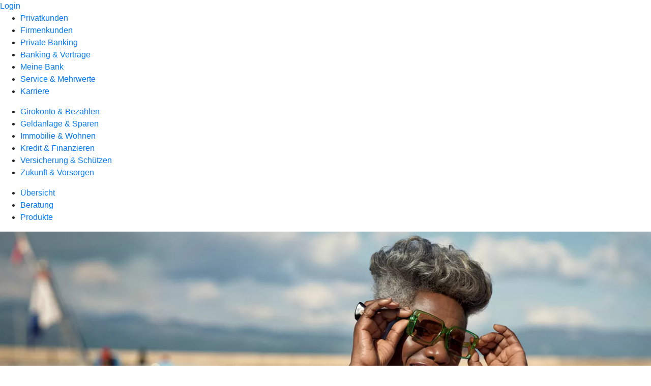

--- FILE ---
content_type: text/html
request_url: https://www.vrbank-brs.de/privatkunden/zukunft-und-vorsorgen/produkte/fondsgebundene-rentenversicherung-ruv.html
body_size: 127506
content:
<!DOCTYPE html><html lang="de-DE"><head><script type="text/javascript" src="/ruxitagentjs_ICA7NVfqrux_10327251022105625.js" data-dtconfig="rid=RID_-511579625|rpid=697723411|domain=vrbank-brs.de|reportUrl=/rb_18f35b8a-28e6-455f-9304-0c5d6c4ac3ba|uam=1|app=35703a38e62069a9|coo=1|owasp=1|featureHash=ICA7NVfqrux|rdnt=1|uxrgce=1|cuc=wjovp48q|mel=100000|expw=1|dpvc=1|lastModification=1768390411119|tp=500,50,0|srbbv=2|agentUri=/ruxitagentjs_ICA7NVfqrux_10327251022105625.js"></script><meta charset="utf-8"><title>Fondsgebundene Rentenversicherung (R+V) - - VR-Bank Bonn Rhein-Sieg eG</title><meta name="viewport" content="width=device-width,initial-scale=1"><meta name="portal_theme" content="1963_0"><meta name="domain" content=".vrbank-brs.de"><meta property="og:description" name="description" content="Die fondsgebundene Rentenversicherung R+V-VorsorgeKonzept verbindet Steuervorteile mit den Ertragschancen einer Fondsanlage. Mehr dazu bei Ihrer VR-Bank Bonn Rhein-Sieg eG."><meta property="og:title" content="Fondsgebundene Rentenversicherung"><meta property="og:image" content="https://atruvia.scene7.com/is/image/atruvia/fondsgebundene-rentenversicherung-ruv-ogt-1200x628?ts&#x3D;1736375378037"><meta name="google-site-verification" content="ZpVgyxFlYbJ5o6SlvExT36EA6AhbdR9eskTKarc5v_o"><link rel="canonical" href="https://www.vrbank-brs.de/privatkunden/zukunft-und-vorsorgen/produkte/fondsgebundene-rentenversicherung-ruv.html"><link rel="icon" href="https://atruvia.scene7.com/is/image/atruvia/VR_Logo_144x144"><link rel="preload" href="/kf-theme/assets?f=assets/bundle_rel.css" type="text/css" as="style"><link rel="stylesheet" href="/kf-theme/assets?f=assets/bundle_rel.css" title="kf-theme-bundle"><link rel="preload" href="/kf-theme/assets?f=assets/1963_0.css&a=LIGHT" type="text/css" as="style"><link rel="stylesheet" href="/kf-theme/assets?f=assets/1963_0.css&a=LIGHT" type="text/css" id="theme-colors"><link rel="stylesheet" href="/styles.f3e8a5cbc7091186.css"><link rel="modulepreload" class="preloaded-external-script" href="https://cdn.m-m-m.de/targets/etracker/etracker.js" data-automation-id="mmm-etracker-03" nonce="1b6b311881c3418c072856583d3fd671f1633a18" data-async><link rel="modulepreload" href="/serviceproxy/homepage-cms-renderer-ui/main.js" data-automation-id="cms-renderer-ultimate-script" async></head><body><hra-root data-build-tag="25.12.2" data-env="PROD" data-renderer="cms-renderer-ultimate"><header class="hp-header"><a href="/services_cloud/portal" class="hp-portal-link" target="_blank">Login</a><hra-header-nav><section slot="header-navigation"><nav class="hp-navigation" aria-label="Navigation"><ul class="nav-primary"><li class="active"><a href="/privatkunden.html" aria-label="Privatkunden">Privatkunden</a></li><li><a href="/firmenkunden.html" aria-label="Firmenkunden">Firmenkunden</a></li><li><a href="/private-banking.html" aria-label="Private Banking">Private Banking</a></li><li><a href="/banking-und-vertraege.html" aria-label="Banking &amp; Verträge">Banking &amp; Verträge</a></li><li><a href="/meine-bank.html" aria-label="Meine Bank">Meine Bank</a></li><li><a href="/service.html" aria-label="Service &amp; Mehrwerte">Service &amp; Mehrwerte</a></li><li><a href="/karriere.html" aria-label="Karriere">Karriere</a></li></ul></nav><nav class="hp-navigation" aria-label="Zweite Navigationsebene"><ul class="nav-secondary"><li><a href="/privatkunden/girokonto-und-bezahlen.html" aria-label="Girokonto &amp; Bezahlen">Girokonto &amp; Bezahlen</a></li><li><a href="/privatkunden/geldanlage-und-sparen.html" aria-label="Geldanlage &amp; Sparen">Geldanlage &amp; Sparen</a></li><li><a href="/privatkunden/immobilie-und-wohnen.html" aria-label="Immobilie &amp; Wohnen">Immobilie &amp; Wohnen</a></li><li><a href="/privatkunden/kredit-und-finanzieren.html" aria-label="Kredit &amp; Finanzieren">Kredit &amp; Finanzieren</a></li><li><a href="/privatkunden/versicherung-und-schuetzen.html" aria-label="Versicherung &amp; Schützen">Versicherung &amp; Schützen</a></li><li class="active"><a href="/privatkunden/zukunft-und-vorsorgen.html" aria-label="Zukunft &amp; Vorsorgen">Zukunft &amp; Vorsorgen</a></li></ul></nav><nav class="hp-navigation" aria-label="Dritte Navigationsebene"><ul class="nav-third"><li><a href="/privatkunden/zukunft-und-vorsorgen/uebersicht.html" aria-label="Übersicht">Übersicht</a></li><li><a href="/privatkunden/zukunft-und-vorsorgen/beratung.html" aria-label="Beratung">Beratung</a></li><li class="active"><a href="/privatkunden/zukunft-und-vorsorgen/produkte.html" aria-label="Produkte">Produkte</a></li></ul></nav></section></hra-header-nav></header><main class="hp-main"><section class="render-containerClasses-container-xl render-containerClasses-pr-0 render-containerClasses-pl-0 render-cmsid-parsys_opener render-component-web-okp-opener-gerade-schraeg render-darstellung-gerade" data-cta-resource-type="opener" data-render-containerclasses="container-xl pr-0 pl-0" data-render-cmsid="parsys_opener" data-render-component="okp-opener-gerade-schraeg" data-render-darstellung="gerade"><article><picture><source media="(max-width: 599px)" srcset="https://atruvia.scene7.com/is/image/atruvia/fondsgebundene-rentenversicherung-ruv-opener-gerade-1920x768:3-2?wid=320&hei=2500&fit=constrain%2C1&dpr=off&network=on&bfc=on 320w, https://atruvia.scene7.com/is/image/atruvia/fondsgebundene-rentenversicherung-ruv-opener-gerade-1920x768:3-2?wid=480&hei=2500&fit=constrain%2C1&dpr=off&network=on&bfc=on 480w, https://atruvia.scene7.com/is/image/atruvia/fondsgebundene-rentenversicherung-ruv-opener-gerade-1920x768:3-2?wid=640&hei=2500&fit=constrain%2C1&dpr=off&network=on&bfc=on 640w, https://atruvia.scene7.com/is/image/atruvia/fondsgebundene-rentenversicherung-ruv-opener-gerade-1920x768:3-2?wid=800&hei=2500&fit=constrain%2C1&dpr=off&network=on&bfc=on 800w, https://atruvia.scene7.com/is/image/atruvia/fondsgebundene-rentenversicherung-ruv-opener-gerade-1920x768:3-2?wid=1000&hei=2500&fit=constrain%2C1&dpr=off&network=on&bfc=on 1000w, https://atruvia.scene7.com/is/image/atruvia/fondsgebundene-rentenversicherung-ruv-opener-gerade-1920x768:3-2?wid=1200&hei=2500&fit=constrain%2C1&dpr=off&network=on&bfc=on 1200w, https://atruvia.scene7.com/is/image/atruvia/fondsgebundene-rentenversicherung-ruv-opener-gerade-1920x768:3-2?wid=1400&hei=2500&fit=constrain%2C1&dpr=off&network=on&bfc=on 1400w" sizes="100vw"><source media="(min-width: 600px) and (max-width: 1023px)" srcset="https://atruvia.scene7.com/is/image/atruvia/fondsgebundene-rentenversicherung-ruv-opener-gerade-1920x768:3-2?wid=640&hei=2500&fit=constrain%2C1&dpr=off&network=on&bfc=on 640w, https://atruvia.scene7.com/is/image/atruvia/fondsgebundene-rentenversicherung-ruv-opener-gerade-1920x768:3-2?wid=768&hei=2500&fit=constrain%2C1&dpr=off&network=on&bfc=on 768w, https://atruvia.scene7.com/is/image/atruvia/fondsgebundene-rentenversicherung-ruv-opener-gerade-1920x768:3-2?wid=900&hei=2500&fit=constrain%2C1&dpr=off&network=on&bfc=on 900w, https://atruvia.scene7.com/is/image/atruvia/fondsgebundene-rentenversicherung-ruv-opener-gerade-1920x768:3-2?wid=1024&hei=2500&fit=constrain%2C1&dpr=off&network=on&bfc=on 1024w, https://atruvia.scene7.com/is/image/atruvia/fondsgebundene-rentenversicherung-ruv-opener-gerade-1920x768:3-2?wid=1280&hei=2500&fit=constrain%2C1&dpr=off&network=on&bfc=on 1280w, https://atruvia.scene7.com/is/image/atruvia/fondsgebundene-rentenversicherung-ruv-opener-gerade-1920x768:3-2?wid=1536&hei=2500&fit=constrain%2C1&dpr=off&network=on&bfc=on 1536w, https://atruvia.scene7.com/is/image/atruvia/fondsgebundene-rentenversicherung-ruv-opener-gerade-1920x768:3-2?wid=1792&hei=2500&fit=constrain%2C1&dpr=off&network=on&bfc=on 1792w, https://atruvia.scene7.com/is/image/atruvia/fondsgebundene-rentenversicherung-ruv-opener-gerade-1920x768:3-2?wid=2048&hei=2500&fit=constrain%2C1&dpr=off&network=on&bfc=on 2048w" sizes="100vw"><source media="(min-width: 1024px) and (max-width: 1199px)" srcset="https://atruvia.scene7.com/is/image/atruvia/fondsgebundene-rentenversicherung-ruv-opener-gerade-1920x768:5-2?wid=1200&hei=2500&fit=constrain%2C1&dpr=off&network=on&bfc=on 1200w, https://atruvia.scene7.com/is/image/atruvia/fondsgebundene-rentenversicherung-ruv-opener-gerade-1920x768:5-2?wid=1500&hei=2500&fit=constrain%2C1&dpr=off&network=on&bfc=on 1500w, https://atruvia.scene7.com/is/image/atruvia/fondsgebundene-rentenversicherung-ruv-opener-gerade-1920x768:5-2?wid=1800&hei=2500&fit=constrain%2C1&dpr=off&network=on&bfc=on 1800w, https://atruvia.scene7.com/is/image/atruvia/fondsgebundene-rentenversicherung-ruv-opener-gerade-1920x768:5-2?wid=2100&hei=2500&fit=constrain%2C1&dpr=off&network=on&bfc=on 2100w, https://atruvia.scene7.com/is/image/atruvia/fondsgebundene-rentenversicherung-ruv-opener-gerade-1920x768:5-2?wid=2400&hei=2500&fit=constrain%2C1&dpr=off&network=on&bfc=on 2400w" sizes="100vw"><source media="(min-width: 1200px) and (max-width: 1491px)" srcset="https://atruvia.scene7.com/is/image/atruvia/fondsgebundene-rentenversicherung-ruv-opener-gerade-1920x768:5-2?wid=1492&hei=2500&fit=constrain%2C1&dpr=off&network=on&bfc=on 1492w, https://atruvia.scene7.com/is/image/atruvia/fondsgebundene-rentenversicherung-ruv-opener-gerade-1920x768:5-2?wid=1865&hei=2500&fit=constrain%2C1&dpr=off&network=on&bfc=on 1865w, https://atruvia.scene7.com/is/image/atruvia/fondsgebundene-rentenversicherung-ruv-opener-gerade-1920x768:5-2?wid=2238&hei=2500&fit=constrain%2C1&dpr=off&network=on&bfc=on 2238w, https://atruvia.scene7.com/is/image/atruvia/fondsgebundene-rentenversicherung-ruv-opener-gerade-1920x768:5-2?wid=2611&hei=2500&fit=constrain%2C1&dpr=off&network=on&bfc=on 2611w, https://atruvia.scene7.com/is/image/atruvia/fondsgebundene-rentenversicherung-ruv-opener-gerade-1920x768:5-2?wid=2984&hei=2500&fit=constrain%2C1&dpr=off&network=on&bfc=on 2984w" sizes="100vw"><source media="(min-width: 1492px)" srcset="https://atruvia.scene7.com/is/image/atruvia/fondsgebundene-rentenversicherung-ruv-opener-gerade-1920x768:5-2?wid=1492&hei=2500&fit=constrain%2C1&dpr=off&network=on&bfc=on 1492w, https://atruvia.scene7.com/is/image/atruvia/fondsgebundene-rentenversicherung-ruv-opener-gerade-1920x768:5-2?wid=1865&hei=2500&fit=constrain%2C1&dpr=off&network=on&bfc=on 1865w, https://atruvia.scene7.com/is/image/atruvia/fondsgebundene-rentenversicherung-ruv-opener-gerade-1920x768:5-2?wid=2238&hei=2500&fit=constrain%2C1&dpr=off&network=on&bfc=on 2238w, https://atruvia.scene7.com/is/image/atruvia/fondsgebundene-rentenversicherung-ruv-opener-gerade-1920x768:5-2?wid=2611&hei=2500&fit=constrain%2C1&dpr=off&network=on&bfc=on 2611w, https://atruvia.scene7.com/is/image/atruvia/fondsgebundene-rentenversicherung-ruv-opener-gerade-1920x768:5-2?wid=2984&hei=2500&fit=constrain%2C1&dpr=off&network=on&bfc=on 2984w" sizes="1492px"><img src="https://atruvia.scene7.com/is/image/atruvia/fondsgebundene-rentenversicherung-ruv-opener-gerade-1920x768:3-2?wid&#x3D;320&amp;hei&#x3D;2500&amp;fit&#x3D;constrain%2C1&amp;dpr&#x3D;off&amp;network&#x3D;on&amp;bfc&#x3D;on" alt="Eine schicke ältere Frau richtet sich lächelnd die Brille" title="Eine schicke ältere Frau richtet sich lächelnd die Brille" class="image opener-gerade-schraeg-image"></picture><img src="https://atruvia.scene7.com/is/content/atruvia/ruv-logo" alt="Logo der R+V Versicherung" title="Logo der R+V Versicherung" class="opener-gerade-schraeg-logo legacy"><header><div class="cms-text render-containerClasses-container-xl render-containerClasses-pr-0 render-containerClasses-pl-0"><h1 style="text-align:left">Fondsgebundene Rentenversicherung</h1><p style="text-align:left">Fürs Alter vorsorgen und dabei mehr aus Ihrem Geld rausholen als mit einem Sparbuch: Das geht mit der fondsgebundenen Rentenversicherung R+V-VorsorgeKonzept. Profitieren Sie von den Chancen der Kapitalmärkte und nutzen Sie gleichzeitig die Vorteile einer Rentenversicherung. So haben Sie die Möglichkeit, attraktive Renditen zu erzielen. Dafür stehen Ihnen viele Fonds mit Investment-Schwerpunkten aus unterschiedlichen Themenbereichen und gemanagte Anlagestrategien zur Verfügung.  Zusätzlich können Sie von Steuervorteilen in der Anspar- und Auszahlphase profitieren.<br></p></div></header></article></section><article class="render-containerClasses-container render-cmsid-parsys_stickybar render-component-web-okp-sticky-bar render-cta-true render-type-primary" data-cta-resource-type="stickybar" data-render-containerclasses="container" data-render-cmsid="parsys_stickybar" data-render-component="okp-sticky-bar" data-render-cta="true" data-render-type="primary"><nav><ul class="cms-list"><li class="render-tabid-parsys_layout">Vorteile</li><li class="render-tabid-parsys_layout_146121650">Das R+V-VorsorgeKonzept</li><li class="render-tabid-parsys_layout_596476737">Angehörigenschutz</li></ul></nav><a href="/service/online-services/online-terminvereinbarung.html" target="_self" title="Zur Online-Terminvereinbarung" tabindex="-1" class="cms-button render-containerClasses-container render-type-primary"><span class="cms-label">Jetzt Termin vereinbaren</span></a></article><div class="render-containerClasses-container render-cmsid-parsys_layout render-component-web-okp-layout render-topLevel-true render-backgroundColor-accent render-layoutWidth-col-md render-direction-col render-flexClasses-align-items-sm-start render-flexClasses-justify-content-start render-classes-kf-bg render-paddingStyle-padding-top-m render-paddingStyle-padding-right-none render-paddingStyle-padding-bottom-m render-paddingStyle-padding-left-m" data-cta-resource-type="layout" data-render-containerclasses="container" data-render-cmsid="parsys_layout" data-render-component="okp-layout" data-render-toplevel="true" data-render-backgroundcolor="accent" data-render-layoutwidth="col-md" data-render-direction="col" data-render-flexclasses="align-items-sm-start justify-content-start" data-render-classes="kf-bg" data-render-paddingstyle="padding-top-m padding-right-none padding-bottom-m padding-left-m"><div class="render-cmsid-parsys_layout_text render-component-web-okp-text" data-cta-resource-type="text" data-render-cmsid="parsys_layout_text" data-render-component="okp-text"><h2 style="text-align:left">Darum ist eine fondsgebundene Rentenversicherung sinnvoll</h2></div><div class="render-cmsid-parsys_layout_layout render-component-web-okp-layout render-topLevel-false render-backgroundColor-none render-layoutWidth-col-md render-direction-row render-flexClasses-justify-content-center render-flexClasses-align-items-start render-paddingStyle-padding-top-none render-paddingStyle-padding-right-m render-paddingStyle-padding-bottom-m render-paddingStyle-padding-left-none" data-cta-resource-type="layout" data-render-cmsid="parsys_layout_layout" data-render-component="okp-layout" data-render-toplevel="false" data-render-backgroundcolor="none" data-render-layoutwidth="col-md" data-render-direction="row" data-render-flexclasses="justify-content-center align-items-start" data-render-paddingstyle="padding-top-none padding-right-m padding-bottom-m padding-left-none"><div class="render-layoutClasses-col-md-6 render-cmsid-parsys_layout_layout_text_1070519846 render-component-web-okp-text" data-cta-resource-type="text" data-render-layoutclasses="col-md-6" data-render-cmsid="parsys_layout_layout_text_1070519846" data-render-component="okp-text"><ul class="checked"><li><strong> Flexibilität:</strong> Sie können in bestimmtem Umfang Kapital entnehmen oder zuzahlen. Wenn sich die Marktsituation oder Ihr Leben ändert, können Sie die Fonds oder Anlagestrategien steuerfrei und mehrmals im Jahr kostenlos wechseln.<br></li><li><strong> Individualität:</strong> Sie gestalten Ihren Vertrag selbst: Wählen Sie aus einer attraktiven Fondspalette die passenden Fonds und stellen Sie Ihre individuelle Strategie zusammen. Oder wählen Sie eine der vorbereiteten Anlagestrategien.<br></li><li><strong> Flexible Altersvorsorge:</strong> Wählen Sie zwischen lebenslanger Rente, einmaliger Kapitalauszahlung oder einer Kombination aus beidem. Wählen Sie die Rente, zahlt die R+V diese bis zum Lebensende. Die Höhe Ihrer Rente hängt von Ihrem Fondsguthaben ab.<br></li></ul></div><div class="render-layoutClasses-col-md-6 render-cmsid-parsys_layout_layout_text_564281636 render-component-web-okp-text" data-cta-resource-type="text" data-render-layoutclasses="col-md-6" data-render-cmsid="parsys_layout_layout_text_564281636" data-render-component="okp-text"><ul class="checked"><li><strong> Steuervorteile:</strong> Profitieren Sie von Steuervorteilen der Fondspolice sowohl in der Ansparphase als auch bei der Auszahlung<sup>1</sup>.<br></li><li><strong> Aktives Management:</strong> Wählen Sie Ihre Anlagestrategie. Erfahrene Kapitalanlageexpertinnen und -experten verantworten das Fondsmanagement für Sie.<br></li><li><strong> Modulare Vertragsgestaltung:</strong> Ihnen stehen verschiedene Optionen für den Hinterbliebenenschutz zur Verfügung. Für Einmalzahlungen können Sie das Startmanagement wählen, dann wird Ihre Einmalzahlung monatlich von einem Startfonds in die Zielfonds umgeschichtet. Damit profitieren Sie von Durchschnittskursen (Cost-Average-Effekt).<br></li></ul></div></div></div><div class="render-containerClasses-container render-cmsid-parsys_layout_146121650 render-component-web-okp-layout render-topLevel-true render-backgroundColor-none render-layoutWidth-col-md render-direction-row render-flexClasses-justify-content-center render-flexClasses-align-items-stretch render-paddingStyle-padding-top-m render-paddingStyle-padding-right-none render-paddingStyle-padding-bottom-m render-paddingStyle-padding-left-none" data-cta-resource-type="layout" data-render-containerclasses="container" data-render-cmsid="parsys_layout_146121650" data-render-component="okp-layout" data-render-toplevel="true" data-render-backgroundcolor="none" data-render-layoutwidth="col-md" data-render-direction="row" data-render-flexclasses="justify-content-center align-items-stretch" data-render-paddingstyle="padding-top-m padding-right-none padding-bottom-m padding-left-none"><article class="render-layoutClasses-col-md-8 render-cmsid-parsys_layout_146121650_featurebox render-component-web-okp-feature-box render-outline-false render-hintergrund-transparent render-textAlign-center render-mediaType-icon render-variante-left" data-cta-resource-type="featurebox" data-render-layoutclasses="col-md-8" data-render-cmsid="parsys_layout_146121650_featurebox" data-render-component="okp-feature-box" data-render-outline="false" data-render-hintergrund="transparent" data-render-textalign="center" data-render-mediatype="icon" data-render-variante="left"><figure><i class="cms-icon" hidden>ic_datei_textverarbeitung_96</i></figure><h2 class="cms-title">Das R+V-VorsorgeKonzept</h2><div class="cms-text render-layoutClasses-col-md-8"><p>Beim R+V-VorsorgeKonzept können Sie zwischen vordefinierten Anlagestrategien von chancenorientiert bis konservativ wählen, je nachdem, welcher Anlegertyp Sie sind. Oder Sie gestalten Ihre Anlage aus vielen Fonds von Union Investment ganz individuell selbst. Bei Bedarf können Sie die Strategie wechseln oder die selbst zusammengestellte Fondsauswahl ändern. Sehen Sie selbst, welche Fonds zur Wahl stehen.<br></p></div><a href="https://www.ruv.de/service/weitere-services/fondsvergleich" target="_blank" title="Externer Link zum Fondsvergleich auf ruv.de – neues Fenster" tabindex="-1" class="cms-button render-type-stroked" rel="nofollow noreferrer"><span class="cms-label">Informationen zur Fondsauswahl</span></a></article></div><div class="render-containerClasses-container render-cmsid-parsys_layout_596476737 render-component-web-okp-layout render-topLevel-true render-backgroundColor-accent render-layoutWidth-col-md render-direction-col render-flexClasses-align-items-sm-start render-flexClasses-justify-content-start render-classes-kf-bg render-paddingStyle-padding-top-m render-paddingStyle-padding-right-m render-paddingStyle-padding-bottom-m render-paddingStyle-padding-left-m" data-cta-resource-type="layout" data-render-containerclasses="container" data-render-cmsid="parsys_layout_596476737" data-render-component="okp-layout" data-render-toplevel="true" data-render-backgroundcolor="accent" data-render-layoutwidth="col-md" data-render-direction="col" data-render-flexclasses="align-items-sm-start justify-content-start" data-render-classes="kf-bg" data-render-paddingstyle="padding-top-m padding-right-m padding-bottom-m padding-left-m"><div class="render-cmsid-parsys_layout_596476737_text_1385292747 render-component-web-okp-text" data-cta-resource-type="text" data-render-cmsid="parsys_layout_596476737_text_1385292747" data-render-component="okp-text"><h2 style="text-align:left">Absicherung für Ihre Angehörigen</h2></div><div class="render-cmsid-parsys_layout_596476737_layout render-component-web-okp-layout render-topLevel-false render-backgroundColor-none render-layoutWidth-col-md render-direction-row render-flexClasses-justify-content-center render-flexClasses-align-items-start render-paddingStyle-padding-top-none render-paddingStyle-padding-right-none render-paddingStyle-padding-bottom-m render-paddingStyle-padding-left-none" data-cta-resource-type="layout" data-render-cmsid="parsys_layout_596476737_layout" data-render-component="okp-layout" data-render-toplevel="false" data-render-backgroundcolor="none" data-render-layoutwidth="col-md" data-render-direction="row" data-render-flexclasses="justify-content-center align-items-start" data-render-paddingstyle="padding-top-none padding-right-none padding-bottom-m padding-left-none"><article class="render-layoutClasses-col-md-6 render-cmsid-parsys_layout_596476737_layout_featurebox render-component-web-okp-feature-box render-outline-false render-hintergrund-hell render-textAlign-center render-mediaType-icon render-variante-left" data-cta-resource-type="featurebox" data-render-layoutclasses="col-md-6" data-render-cmsid="parsys_layout_596476737_layout_featurebox" data-render-component="okp-feature-box" data-render-outline="false" data-render-hintergrund="hell" data-render-textalign="center" data-render-mediatype="icon" data-render-variante="left"><figure><i class="cms-icon" hidden>ic_familie_mit_kind_96</i></figure><h2 class="cms-title">Bei Tod vor Rentenbeginn</h2><div class="cms-text render-layoutClasses-col-md-6"><p>Wenn Sie Ihre Liebsten absichern möchten, vereinbaren Sie die Beitragsrückgewähr im Todesfall. Dann zahlt die R+V im Fall der Fälle mindestens 100 Prozent der gezahlten Beiträge an Ihre Angehörigen aus. Falls Sie für Ihren Todesfall keine Beitragsrückgewähr vereinbaren, zahlt die R+V Ihrer Familie den aktuellen Policenwert aus.</p></div></article><article class="render-layoutClasses-col-md-6 render-cmsid-parsys_layout_596476737_layout_featurebox_190764471 render-component-web-okp-feature-box render-outline-false render-hintergrund-hell render-textAlign-center render-mediaType-icon render-variante-left" data-cta-resource-type="featurebox" data-render-layoutclasses="col-md-6" data-render-cmsid="parsys_layout_596476737_layout_featurebox_190764471" data-render-component="okp-feature-box" data-render-outline="false" data-render-hintergrund="hell" data-render-textalign="center" data-render-mediatype="icon" data-render-variante="left"><figure><i class="cms-icon" hidden>ic_eurozeichen_96</i></figure><h2 class="cms-title">Bei Tod nach Rentenbeginn</h2><div class="cms-text render-layoutClasses-col-md-6"><p>Die R+V zahlt eine Versicherungsleistung an den Bezugsberechtigten, den Sie für Ihre fondsgebundene Rentenversicherung benannt haben. Die Leistung entspricht dem Policenwert bei Rentenbeginn ohne die bereits gezahlten Renten.<br> </p></div></article></div></div><article class="render-containerClasses-container render-cmsid-parsys_accordeon_644239260 render-component-web-okp-akkordeon render-backgroundColor-keine render-variante-linksbuendig render-box-innerhalb" data-cta-resource-type="accordeon" data-render-containerclasses="container" data-render-cmsid="parsys_accordeon_644239260" data-render-component="okp-akkordeon" data-render-backgroundcolor="keine" data-render-variante="linksbuendig" data-render-box="innerhalb"><h2 class="cms-header">FAQ zur fondsgebundenen Rentenversicherung</h2><details class="render-cmsid-parsys_accordeon_644239260_accordeonfaqtab_1981991414 render-component-web-okp-akkordeon-faq-tab render-expanded-false render-box-innerhalb" data-cta-resource-type="accordeonfaqtab" data-render-cmsid="parsys_accordeon_644239260_accordeonfaqtab_1981991414" data-render-component="okp-akkordeon-faq-tab" data-render-expanded="false"><summary class="cms-title">Wie hoch muss mein monatlicher Beitrag sein?</summary><div class="cms-text"><p>Sie können schon ab 25 Euro pro Monat mit der fondsgebundenen Rentenversicherung für Ihr Alter vorsorgen. Oder Sie legen einmalig einen Betrag von mindestens 2.500 Euro an.</p></div></details><details class="render-cmsid-parsys_accordeon_644239260_accordeonfaqtab_1294391530 render-component-web-okp-akkordeon-faq-tab render-expanded-false render-box-innerhalb" data-cta-resource-type="accordeonfaqtab" data-render-cmsid="parsys_accordeon_644239260_accordeonfaqtab_1294391530" data-render-component="okp-akkordeon-faq-tab" data-render-expanded="false"><summary class="cms-title">Kann ich selbst bestimmen, ob ich eine Kapitalauszahlung oder Rentenzahlungen erhalten möchte?</summary><div class="cms-text"><p>Ja, bei der Auszahlung haben Sie die Wahl zwischen einer Kapitalauszahlung oder einer lebenslangen Rente. Sie können auch beide Möglichkeiten kombinieren. Den Zeitpunkt des Rentenbeginns bestimmen Sie selbst.</p></div></details></article><div class="render-layoutClasses-stretchable-col render-layoutClasses-align-self-stretch render-containerClasses-container render-cmsid-parsys_horizontalline render-component-web-okp-horizontale-linie" data-cta-resource-type="horizontalline" data-render-layoutclasses="stretchable-col align-self-stretch" data-render-containerclasses="container" data-render-cmsid="parsys_horizontalline" data-render-component="okp-horizontale-linie"><hr></div><div class="render-containerClasses-container render-cmsid-parsys_text_472243163 render-component-web-okp-text" data-cta-resource-type="text" data-render-containerclasses="container" data-render-cmsid="parsys_text_472243163" data-render-component="okp-text"><p><span class="mat-small"><sup>1</sup> Lebenslange Renten werden mit dem Ertragsanteil versteuert. Bei einer Kapitalzahlung gehört der Unterschiedsbetrag zwischen der Versicherungsleistung und der Summe der Beiträge zu den Einkünften aus Kapitalvermögen. 15 Prozent des Unterschiedsbetrags sind steuerfrei, soweit der Unterschiedsbetrag aus bestimmten Fondserträgen (Investmenterträge im Sinne des § 16 InvStG) stammt. Wird die Versicherungsleistung nach Vollendung des 62. Lebensjahres des Steuerpflichtigen und nach Ablauf von 12 Jahren seit dem Vertragsabschluss ausgezahlt, ist die Hälfte des Unterschiedsbetrags zu versteuern.<br></span></p></div></main><aside><section slot="contact-widget"></section></aside><footer><section class="hp-footer-branch-locator"><a href="https://suche.geno-banken.de/#/?config.api_token&#x3D;3M75Bn5sWiFXVHxReLsiGzTB&amp;config.location_type&#x3D;bank&amp;filters.bank_code&#x3D;37069520&amp;config.layout_bank_code&#x3D;37069520&amp;config.autofit&#x3D;true&amp;config.template_override&#x3D;vrb" class="hp-footer-branch-locator" slot="branch-locator"></a></section><section class="hp-footer-social-links"><ul slot="social-media-links"><li class="ic_facebook_24"><a href="https://www.facebook.com/vrbankbonnrheinsieg"></a></li><li class="ic_youtube_24"><a href="https://www.youtube.com/c/VRBankBonnRheinSiegeG"></a></li><li class="ic_linkedin_24"><a href="https://www.linkedin.com/company/vr-bank-bonn-rhein-sieg-eg/"></a></li><li class="ic_instagram_24"><a href="https://www.instagram.de/vrbankbonnrheinsieg"></a></li><li class="ic_xing_24"><a href="https://www.xing.com/pages/vr-bank-bonn-rhein-sieg-eg"></a></li><li class="ic_whatsapp_24"><a href="https://api.whatsapp.com/send?phone&#x3D;4922414960" title="Whatsapp öffnen">Whatsapp öffnen</a></li><li class="ic_kununu_24"><a href="https://www.kununu.com/de/vr-bank-bonn-rhein-sieg" title="Kununu öffnen">Kununu öffnen</a></li></ul></section><section class="hp-footer-navigation"><hra-footer-nav><nav slot="footer-navigation" aria-label="Fußzeilennavigation"><ul class="nav-footer"><li><a href="/impressum.html" title="Impressum">Impressum</a></li><li><a href="/datenschutz.html" title="Datenschutz">Datenschutz</a></li><li><a href="/nutzungsbedingungen.html" title="Nutzungsbedingungen">Nutzungsbedingungen</a></li><li><a href="/rechtliche-hinweise.html" title="Rechtliche Hinweise">Rechtliche Hinweise</a></li><li><a href="/agb.html" title="AGB">AGB</a></li><li><a href="/barrierefreiheit.html" title="Barrierefreiheit">Barrierefreiheit</a></li><li><a href="https://preview3.assetsadobe.com/is/content/atruvia/Bildnachweisepdf-2" title="Bildnachweise">Bildnachweise</a></li><li><a href="/gender-hinweis.html" title="Gender-Hinweis">Gender-Hinweis</a></li><li><a href="https://www.vrbank-brs.de/meine-bank/karriere.html" title="Karriere">Karriere</a></li></ul></nav></hra-footer-nav></section></footer></hra-root><script type="module" src="/runtime.aa1f25b2cd7a4bd5.js"></script><script type="module" src="/polyfills.e8d3e141fb580634.js"></script><script type="module" src="/main.891bb487cf66a444.js"></script><script type="application/json" data-automation-id="homepage-configuration-object">{"defaultLanguage":"de-DE","translations":[{"languageCode":"de-DE","loginButtonLabel":"Login","searchBarLabel":"Gesch&#xE4;ftsstelle suchen","title":"","suffix":"- VR-Bank Bonn Rhein-Sieg eG"}],"socialMediaLinks":[{"url":"https://www.facebook.com/vrbankbonnrheinsieg","icon":"ic_facebook_24","title":""},{"url":"https://www.youtube.com/c/VRBankBonnRheinSiegeG","icon":"ic_youtube_24","title":""},{"url":"https://www.linkedin.com/company/vr-bank-bonn-rhein-sieg-eg/","icon":"ic_linkedin_24","title":""},{"url":"https://www.instagram.de/vrbankbonnrheinsieg","icon":"ic_instagram_24","title":""},{"url":"https://www.xing.com/pages/vr-bank-bonn-rhein-sieg-eg","icon":"ic_xing_24","title":""},{"url":"https://api.whatsapp.com/send?phone=4922414960","icon":"ic_whatsapp_24","title":"Whatsapp &#xF6;ffnen"},{"url":"https://www.kununu.com/de/vr-bank-bonn-rhein-sieg","icon":"ic_kununu_24","title":"Kununu &#xF6;ffnen"}],"googleVerify":"ZpVgyxFlYbJ5o6SlvExT36EA6AhbdR9eskTKarc5v_o","bingVerify":"","consentLayerOptionPersonal":true,"consentLayerOptionMarketing":true,"consentLayerOptionStatistic":true,"showSearchMenu":true,"showContactMenu":true,"searchFieldMode":"dropDown","branchSearchLink":"https://suche.geno-banken.de/#/?config.api_token=3M75Bn5sWiFXVHxReLsiGzTB&#x26;config.location_type=bank&#x26;filters.bank_code=37069520&#x26;config.layout_bank_code=37069520&#x26;config.autofit=true&#x26;config.template_override=vrb","branchSearchColorScheme":"vrb","showBranchSearchMenu":true}</script><script type="application/json" data-automation-id="homepage-content">{"statusCode":200,"contentPath":"/privatkunden/zukunft-und-vorsorgen/produkte/fondsgebundene-rentenversicherung-ruv.html","error":{},"meta":{"language":"de-DE","title":"Fondsgebundene Rentenversicherung (R+V) - - VR-Bank Bonn Rhein-Sieg eG","theme":"1963_0","googleVerify":"ZpVgyxFlYbJ5o6SlvExT36EA6AhbdR9eskTKarc5v_o","bingVerify":"","robots":"","canonical":"https://www.vrbank-brs.de/privatkunden/zukunft-und-vorsorgen/produkte/fondsgebundene-rentenversicherung-ruv.html","canonicalLink":"https://www.vrbank-brs.de/privatkunden/zukunft-und-vorsorgen/produkte/fondsgebundene-rentenversicherung-ruv.html","branchOverviewUrl":"https://geno-banken.de/#/?config.api_token=HFfYeuAyRt8GysVt6gQxXEP3&#x26;filters.bank_code=37069520&#x26;config.template_override=vrb","favicon":"https://atruvia.scene7.com/is/image/atruvia/VR_Logo_144x144","ogTitle":"Fondsgebundene Rentenversicherung","ogDescription":"Von Steuervorteilen und attraktiven Ertragschancen profitieren","ogImage":"https://atruvia.scene7.com/is/image/atruvia/fondsgebundene-rentenversicherung-ruv-ogt-1200x628?ts=1736375378037","ogLanguage":"de","description":"Die fondsgebundene Rentenversicherung R+V-VorsorgeKonzept verbindet Steuervorteile mit den Ertragschancen einer Fondsanlage. Mehr dazu bei Ihrer VR-Bank Bonn Rhein-Sieg eG."},"main":{"type":"cmsContent","contentPath":"/privatkunden/zukunft-und-vorsorgen/produkte/fondsgebundene-rentenversicherung-ruv.html","basePath":"/privatkunden/zukunft-und-vorsorgen/produkte/fondsgebundene-rentenversicherung-ruv.html","subRouteQuery":"","title":"Fondsgebundene Rentenversicherung (R+V) - - VR-Bank Bonn Rhein-Sieg eG","language":"de-DE","noindex":false,"nofollow":false,"description":"Die fondsgebundene Rentenversicherung R+V-VorsorgeKonzept verbindet Steuervorteile mit den Ertragschancen einer Fondsanlage. Mehr dazu bei Ihrer VR-Bank Bonn Rhein-Sieg eG.","ogTitle":"Fondsgebundene Rentenversicherung","ogDescription":"Von Steuervorteilen und attraktiven Ertragschancen profitieren","ogImage":"https://atruvia.scene7.com/is/image/atruvia/fondsgebundene-rentenversicherung-ruv-ogt-1200x628?ts=1736375378037","ogLanguage":"de","highlight":false,"header":{"navigation":[[{"title":"Privatkunden","path":"/privatkunden.html","active":true},{"title":"Firmenkunden","path":"/firmenkunden.html","active":false},{"title":"Private Banking","path":"/private-banking.html","active":false},{"title":"Banking &#x26; Vertr&#xE4;ge","path":"/banking-und-vertraege.html","active":false},{"title":"Meine Bank","path":"/meine-bank.html","active":false},{"title":"Service &#x26; Mehrwerte","path":"/service.html","active":false},{"title":"Karriere","path":"/karriere.html","active":false}],[{"title":"Girokonto &#x26; Bezahlen","path":"/privatkunden/girokonto-und-bezahlen.html","active":false},{"title":"Geldanlage &#x26; Sparen","path":"/privatkunden/geldanlage-und-sparen.html","active":false},{"title":"Immobilie &#x26; Wohnen","path":"/privatkunden/immobilie-und-wohnen.html","active":false},{"title":"Kredit &#x26; Finanzieren","path":"/privatkunden/kredit-und-finanzieren.html","active":false},{"title":"Versicherung &#x26; Sch&#xFC;tzen","path":"/privatkunden/versicherung-und-schuetzen.html","active":false},{"title":"Zukunft &#x26; Vorsorgen","path":"/privatkunden/zukunft-und-vorsorgen.html","active":true}],[{"title":"&#xDC;bersicht","path":"/privatkunden/zukunft-und-vorsorgen/uebersicht.html","active":false},{"title":"Beratung","path":"/privatkunden/zukunft-und-vorsorgen/beratung.html","active":false},{"title":"Produkte","path":"/privatkunden/zukunft-und-vorsorgen/produkte.html","active":true}],[{"title":"Fondsgebundene Rentenversicherung (R+V)","path":"/privatkunden/zukunft-und-vorsorgen/produkte/fondsgebundene-rentenversicherung-ruv.html","active":true},{"title":"UniProfiRente/4P (Union Investment)","path":"/privatkunden/zukunft-und-vorsorgen/produkte/uniprofirente-4p.html","active":false},{"title":"UniProfiRente Select (Union Investment)","path":"/privatkunden/zukunft-und-vorsorgen/produkte/uniprofirente-select.html","active":false},{"title":"Betriebliche Altersvorsorge (R+V)","path":"/privatkunden/zukunft-und-vorsorgen/produkte/betriebliche-altersvorsorge-ruv.html","active":false},{"title":"Private Rente mit Indexbeteiligung (R+V)","path":"/privatkunden/zukunft-und-vorsorgen/produkte/private-rente-mit-indexbeteiligung-ruv.html","active":false},{"title":"R&#xFC;rup-Rente (R+V)","path":"/privatkunden/zukunft-und-vorsorgen/produkte/ruerup-rente-ruv.html","active":false},{"title":"SofortRente (R+V)","path":"/privatkunden/zukunft-und-vorsorgen/produkte/sofortrente-ruv.html","active":false}]]},"footer":{"navigation":[{"title":"Impressum","path":"/impressum.html","active":false},{"title":"Datenschutz","path":"/datenschutz.html","active":false},{"title":"Nutzungsbedingungen","path":"/nutzungsbedingungen.html","active":false},{"title":"Rechtliche Hinweise","path":"/rechtliche-hinweise.html","active":false},{"title":"AGB","path":"/agb.html","active":false},{"title":"Barrierefreiheit","path":"/barrierefreiheit.html","active":false},{"title":"Bildnachweise","path":"https://preview3.assetsadobe.com/is/content/atruvia/Bildnachweisepdf-2","active":false},{"title":"Gender-Hinweis","path":"/gender-hinweis.html","active":false},{"title":"Karriere","path":"https://www.vrbank-brs.de/meine-bank/karriere.html","active":false}]},"payload":{"schema":[{"mainEntity":[{"@type":"Question","name":"Wie hoch muss mein monatlicher Beitrag sein?","acceptedAnswer":{"@type":"Answer","text":"&#x3C;p&#x3E;Sie k&#xF6;nnen schon ab 25 Euro pro Monat mit der fondsgebundenen Rentenversicherung f&#xFC;r Ihr Alter vorsorgen. Oder Sie legen einmalig einen Betrag von mindestens 2.500 Euro an.&#x3C;/p&#x3E;\r\n"}},{"@type":"Question","name":"Kann ich selbst bestimmen, ob ich eine Kapitalauszahlung oder Rentenzahlungen erhalten m&#xF6;chte?","acceptedAnswer":{"@type":"Answer","text":"&#x3C;p&#x3E;Ja, bei der Auszahlung haben Sie die Wahl zwischen einer Kapitalauszahlung oder einer lebenslangen Rente. Sie k&#xF6;nnen auch beide M&#xF6;glichkeiten kombinieren. Den Zeitpunkt des Rentenbeginns bestimmen Sie selbst.&#x3C;/p&#x3E;\r\n"}}],"@type":"FAQPage","@context":"https://schema.org"}],"navigationtitle":"","oglanguage":"de","keywords":["fondsgebundene-rentenversicherung"],"contentId":"_WB_1_dc61c62a-dd0d-46c2-8c86-8d3a5088446e","description":"Die fondsgebundene Rentenversicherung R+V-VorsorgeKonzept verbindet Steuervorteile mit den Ertragschancen einer Fondsanlage. Mehr dazu bei Ihrer VR-Bank Bonn Rhein-Sieg eG.","ogtitle":"Fondsgebundene Rentenversicherung","title":"Fondsgebundene Rentenversicherung (R+V)","tags":[{"name":"VRNW : Kanal&#xFC;bergreifend / DiVe-Tags / Privatkunden / Altersvorsorge PK (Verteilerseite) / Private Rentenversicherung PK (Verteilerseite) / Fondsgebundene Rentenversicherung PK","tag":"vrnw:cp_0/dive/privatkunden/altersvorsorge/private-rentenversicherung/fondsgebundene-rentenversicherung"}],":items":{"parsys":{":items":{"layout":{"backgroundColor":"accent","cmsid":"parsys_layout","classes":"kf-bg","containerClasses":"container","flexClasses":"align-items-sm-start justify-content-start","layoutWidth":"col-md",":items":{"layout":{"backgroundColor":"none","cmsid":"parsys_layout_layout","classes":"","flexClasses":"justify-content-center align-items-start","layoutWidth":"col-md",":items":{"text_1070519846":{"cmsid":"parsys_layout_layout_text_1070519846","layoutClasses":"col-md-6",":type":"webcenter/vertriebsplattform/components/web/okp/text","text":"&#x3C;ul class=\"checked\"&#x3E;\r\n&#x3C;li&#x3E;&#x3C;strong&#x3E;&#x26;nbsp;Flexibilit&#xE4;t:&#x3C;/strong&#x3E; Sie k&#xF6;nnen in bestimmtem Umfang Kapital entnehmen oder zuzahlen. Wenn sich die Marktsituation oder Ihr Leben &#xE4;ndert, k&#xF6;nnen Sie die Fonds oder Anlagestrategien steuerfrei und mehrmals im Jahr kostenlos wechseln.&#x3C;br&#x3E;\r\n&#x3C;/li&#x3E;\r\n&#x3C;li&#x3E;&#x3C;strong&#x3E;&#x26;nbsp;Individualit&#xE4;t:&#x3C;/strong&#x3E; Sie gestalten Ihren Vertrag selbst: W&#xE4;hlen Sie aus einer attraktiven Fondspalette die passenden Fonds und stellen Sie Ihre individuelle Strategie zusammen. Oder w&#xE4;hlen Sie eine der vorbereiteten Anlagestrategien.&#x3C;br&#x3E;\r\n&#x3C;/li&#x3E;\r\n&#x3C;li&#x3E;&#x3C;strong&#x3E;&#x26;nbsp;Flexible Altersvorsorge:&#x3C;/strong&#x3E; W&#xE4;hlen Sie zwischen lebenslanger Rente, einmaliger Kapitalauszahlung oder einer Kombination aus beidem. W&#xE4;hlen Sie die Rente, zahlt die R+V diese bis zum Lebensende. Die H&#xF6;he Ihrer Rente h&#xE4;ngt von Ihrem Fondsguthaben ab.&#x3C;br&#x3E;\r\n&#x3C;/li&#x3E;\r\n&#x3C;/ul&#x3E;\r\n"},"text_564281636":{"cmsid":"parsys_layout_layout_text_564281636","layoutClasses":"col-md-6",":type":"webcenter/vertriebsplattform/components/web/okp/text","text":"&#x3C;ul class=\"checked\"&#x3E;\r\n&#x3C;li&#x3E;&#x3C;strong&#x3E;&#x26;nbsp;Steuervorteile:&#x3C;/strong&#x3E; Profitieren Sie von Steuervorteilen der Fondspolice sowohl in der Ansparphase als auch bei der Auszahlung&#x3C;sup&#x3E;1&#x3C;/sup&#x3E;.&#x3C;br&#x3E;\r\n&#x3C;/li&#x3E;\r\n&#x3C;li&#x3E;&#x3C;strong&#x3E;&#x26;nbsp;Aktives Management:&#x3C;/strong&#x3E; W&#xE4;hlen Sie Ihre Anlagestrategie. Erfahrene Kapitalanlageexpertinnen und -experten verantworten das Fondsmanagement f&#xFC;r Sie.&#x3C;br&#x3E;\r\n&#x3C;/li&#x3E;\r\n&#x3C;li&#x3E;&#x3C;strong&#x3E;&#x26;nbsp;Modulare Vertragsgestaltung:&#x3C;/strong&#x3E; Ihnen stehen verschiedene Optionen f&#xFC;r den Hinterbliebenenschutz zur Verf&#xFC;gung. F&#xFC;r Einmalzahlungen k&#xF6;nnen Sie das Startmanagement w&#xE4;hlen, dann wird Ihre Einmalzahlung monatlich von einem Startfonds in die Zielfonds umgeschichtet. Damit profitieren Sie von Durchschnittskursen (Cost-Average-Effekt).&#x3C;br&#x3E;\r\n&#x3C;/li&#x3E;\r\n&#x3C;/ul&#x3E;\r\n"}},"selfAlign":"","layoutClasses":"",":type":"webcenter/vertriebsplattform/components/web/okp/layout",":itemsOrder":["text_1070519846","text_564281636"],"topLevel":false,"direction":"row","paddingStyle":"padding:0px 40px 40px 0px;"},"text":{"cmsid":"parsys_layout_text","layoutClasses":"",":type":"webcenter/vertriebsplattform/components/web/okp/text","text":"&#x3C;h2 style=\"text-align: left;\"&#x3E;Darum ist eine fondsgebundene Rentenversicherung sinnvoll&#x3C;/h2&#x3E;\r\n"}},"selfAlign":"","layoutClasses":"",":type":"webcenter/vertriebsplattform/components/web/okp/layout",":itemsOrder":["text","layout"],"topLevel":true,"sticky":"Vorteile","direction":"col","paddingStyle":"padding:40px 0px 40px 40px;"},"layout_146121650":{"backgroundColor":"none","cmsid":"parsys_layout_146121650","classes":"","containerClasses":"container","flexClasses":"justify-content-center align-items-stretch","layoutWidth":"col-md",":items":{"featurebox":{"cmsid":"parsys_layout_146121650_featurebox","variante":"linksbuendig","grafik":"Icon","icon":"ic_datei_textverarbeitung_96","link":{"nofollow":true,"external":false,"noreferrer":true,"title":"Externer Link zum Fondsvergleich auf ruv.de &#x2013; neues Fenster","url":"https://www.ruv.de/service/weitere-services/fondsvergleich","target":"_blank"},"title":"Das R+V-VorsorgeKonzept","linkTitle":"Informationen zur Fondsauswahl","outline":false,"titletype":"h2","layoutClasses":"col-md-8",":type":"webcenter/vertriebsplattform/components/web/okp/featurebox","hintergrund":"nobackground","text":"&#x3C;p&#x3E;Beim R+V-VorsorgeKonzept k&#xF6;nnen Sie zwischen vordefinierten Anlagestrategien von chancenorientiert bis konservativ w&#xE4;hlen, je nachdem, welcher Anlegertyp Sie sind. Oder Sie gestalten Ihre Anlage aus vielen Fonds von Union Investment ganz individuell selbst. Bei Bedarf k&#xF6;nnen Sie die Strategie wechseln oder die selbst zusammengestellte Fondsauswahl &#xE4;ndern. Sehen Sie selbst, welche Fonds zur Wahl stehen.&#x3C;br /&#x3E;\r\n&#x3C;/p&#x3E;\r\n"}},"selfAlign":"","layoutClasses":"",":type":"webcenter/vertriebsplattform/components/web/okp/layout",":itemsOrder":["featurebox"],"topLevel":true,"sticky":"Das R+V-VorsorgeKonzept","direction":"row","paddingStyle":"padding:40px 0px 40px 0px;"},"opener":{"image":{"reference":"https://atruvia.scene7.com/is/image/atruvia/fondsgebundene-rentenversicherung-ruv-opener-gerade-1920x768?ts=1741381469016",":type":"foundation/components/image","alt":"Eine schicke &#xE4;ltere Frau richtet sich l&#xE4;chelnd die Brille","width":1920,"dm":true,"title":"Eine schicke &#xE4;ltere Frau richtet sich l&#xE4;chelnd die Brille","type":"JPEG","transparent":false,"height":768},"hasMobileImage":false,"cmsid":"parsys_opener","layoutClasses":"",":type":"webcenter/vertriebsplattform/components/web/okp/opener","darstellung":"gerade","containerClasses":"container-xl pr-0 pl-0","logo":{"reference":"https://atruvia.scene7.com/is/content/atruvia/ruv-logo?ts=1741381469020",":type":"foundation/components/image","alt":"Logo der R+V Versicherung","dm":true,"title":"Logo der R+V Versicherung","transparent":false},"text":"&#x3C;h1 style=\"text-align: left;\"&#x3E;Fondsgebundene Rentenversicherung&#x3C;/h1&#x3E;\r\n&#x3C;p style=\"text-align: left;\"&#x3E;F&#xFC;rs Alter vorsorgen und dabei mehr aus Ihrem Geld rausholen als mit einem Sparbuch: Das geht mit der fondsgebundenen Rentenversicherung R+V-VorsorgeKonzept. Profitieren Sie von den Chancen der Kapitalm&#xE4;rkte und nutzen Sie gleichzeitig die Vorteile einer Rentenversicherung. So haben Sie die M&#xF6;glichkeit, attraktive Renditen zu erzielen. Daf&#xFC;r stehen Ihnen viele Fonds mit Investment-Schwerpunkten aus unterschiedlichen Themenbereichen und gemanagte Anlagestrategien zur Verf&#xFC;gung.&#xA0; Zus&#xE4;tzlich k&#xF6;nnen Sie von Steuervorteilen in der Anspar- und Auszahlphase profitieren.&#x3C;br /&#x3E;\r\n&#x3C;/p&#x3E;\r\n"},"accordeon_644239260":{":items":{"accordeonfaqtab_1294391530":{"expanded":false,"cmsid":"parsys_accordeon_644239260_accordeonfaqtab_1294391530","layoutClasses":"",":type":"webcenter/vertriebsplattform/components/web/okp/accordeonfaqtab","text":"&#x3C;p&#x3E;Ja, bei der Auszahlung haben Sie die Wahl zwischen einer Kapitalauszahlung oder einer lebenslangen Rente. Sie k&#xF6;nnen auch beide M&#xF6;glichkeiten kombinieren. Den Zeitpunkt des Rentenbeginns bestimmen Sie selbst.&#x3C;/p&#x3E;\r\n","title":"Kann ich selbst bestimmen, ob ich eine Kapitalauszahlung oder Rentenzahlungen erhalten m&#xF6;chte?"},"accordeonfaqtab_1981991414":{"expanded":false,"cmsid":"parsys_accordeon_644239260_accordeonfaqtab_1981991414","layoutClasses":"",":type":"webcenter/vertriebsplattform/components/web/okp/accordeonfaqtab","text":"&#x3C;p&#x3E;Sie k&#xF6;nnen schon ab 25 Euro pro Monat mit der fondsgebundenen Rentenversicherung f&#xFC;r Ihr Alter vorsorgen. Oder Sie legen einmalig einen Betrag von mindestens 2.500 Euro an.&#x3C;/p&#x3E;\r\n","title":"Wie hoch muss mein monatlicher Beitrag sein?"}},"backgroundColor":"keine","cmsid":"parsys_accordeon_644239260","layoutClasses":"",":type":"webcenter/vertriebsplattform/components/web/okp/accordeon",":itemsOrder":["accordeonfaqtab_1981991414","accordeonfaqtab_1294391530"],"variante":"linksbuendig","containerClasses":"container","header":"FAQ zur fondsgebundenen Rentenversicherung","box":"innerhalb","headertype":"h2"},"text_472243163":{"cmsid":"parsys_text_472243163","layoutClasses":"",":type":"webcenter/vertriebsplattform/components/web/okp/text","containerClasses":"container","text":"&#x3C;p&#x3E;&#x3C;span class=\"mat-small\"&#x3E;&#x3C;sup&#x3E;1&#x3C;/sup&#x3E; Lebenslange Renten werden mit dem Ertragsanteil versteuert. Bei einer Kapitalzahlung geh&#xF6;rt der Unterschiedsbetrag zwischen der Versicherungsleistung und der Summe der Beitr&#xE4;ge zu den Eink&#xFC;nften aus Kapitalverm&#xF6;gen. 15 Prozent des Unterschiedsbetrags sind steuerfrei, soweit der Unterschiedsbetrag aus bestimmten Fondsertr&#xE4;gen (Investmentertr&#xE4;ge im Sinne des &#xA7; 16 InvStG) stammt. Wird die Versicherungsleistung nach Vollendung des 62. Lebensjahres des Steuerpflichtigen und nach Ablauf von 12 Jahren seit dem Vertragsabschluss ausgezahlt, ist die H&#xE4;lfte des Unterschiedsbetrags zu versteuern.&#x3C;br&#x3E;\r\n&#x3C;/span&#x3E;&#x3C;/p&#x3E;\r\n"},"horizontalline":{"cmsid":"parsys_horizontalline","layoutClasses":"stretchable-col align-self-stretch",":type":"webcenter/vertriebsplattform/components/web/okp/horizontalline","containerClasses":"container"},"stickybar":{"cta":true,"cmsid":"parsys_stickybar","layoutClasses":"",":type":"webcenter/vertriebsplattform/components/web/okp/stickybar","containerClasses":"container","link":{"nofollow":false,"external":false,"noreferrer":false,"title":"Zur Online-Terminvereinbarung","url":"/service/online-services/online-terminvereinbarung.html","target":"_self"},"tabs":[{"id":"parsys_layout","title":"Vorteile"},{"id":"parsys_layout_146121650","title":"Das R+V-VorsorgeKonzept"},{"id":"parsys_layout_596476737","title":"Angeh&#xF6;rigenschutz"}],"type":"primary","title":"Jetzt Termin vereinbaren"},"layout_596476737":{"backgroundColor":"accent","cmsid":"parsys_layout_596476737","classes":"kf-bg","containerClasses":"container","flexClasses":"align-items-sm-start justify-content-start","layoutWidth":"col-md",":items":{"layout":{"backgroundColor":"none","cmsid":"parsys_layout_596476737_layout","classes":"","flexClasses":"justify-content-center align-items-start","layoutWidth":"col-md",":items":{"featurebox":{"outline":false,"cmsid":"parsys_layout_596476737_layout_featurebox","titletype":"h2","layoutClasses":"col-md-6",":type":"webcenter/vertriebsplattform/components/web/okp/featurebox","variante":"linksbuendig","grafik":"Icon","icon":"ic_familie_mit_kind_96","link":{"nofollow":false,"external":false,"noreferrer":false,"target":"_self"},"hintergrund":"hell","text":"&#x3C;p&#x3E;Wenn Sie Ihre Liebsten absichern m&#xF6;chten, vereinbaren Sie die Beitragsr&#xFC;ckgew&#xE4;hr im Todesfall. Dann zahlt die R+V im Fall der F&#xE4;lle mindestens 100 Prozent der gezahlten Beitr&#xE4;ge an Ihre Angeh&#xF6;rigen aus. Falls Sie f&#xFC;r Ihren Todesfall keine Beitragsr&#xFC;ckgew&#xE4;hr vereinbaren, zahlt die&#x26;nbsp;R+V Ihrer Familie den aktuellen Policenwert aus.&#x3C;/p&#x3E;\r\n","title":"Bei Tod vor Rentenbeginn"},"featurebox_190764471":{"outline":false,"cmsid":"parsys_layout_596476737_layout_featurebox_190764471","titletype":"h2","layoutClasses":"col-md-6",":type":"webcenter/vertriebsplattform/components/web/okp/featurebox","variante":"linksbuendig","grafik":"Icon","icon":"ic_eurozeichen_96","link":{"nofollow":false,"external":false,"noreferrer":false,"target":"_self"},"hintergrund":"hell","text":"&#x3C;p&#x3E;Die R+V zahlt eine Versicherungsleistung an den Bezugsberechtigten, den Sie f&#xFC;r Ihre fondsgebundene Rentenversicherung benannt haben. Die Leistung entspricht dem Policenwert bei Rentenbeginn ohne die bereits gezahlten Renten.&#x3C;br&#x3E;\r\n&#x26;nbsp;&#x3C;/p&#x3E;\r\n","title":"Bei Tod nach Rentenbeginn"}},"selfAlign":"","layoutClasses":"",":type":"webcenter/vertriebsplattform/components/web/okp/layout",":itemsOrder":["featurebox","featurebox_190764471"],"topLevel":false,"direction":"row","paddingStyle":"padding:0px 0px 40px 0px;"},"text_1385292747":{"cmsid":"parsys_layout_596476737_text_1385292747","layoutClasses":"",":type":"webcenter/vertriebsplattform/components/web/okp/text","text":"&#x3C;h2 style=\"text-align: left;\"&#x3E;Absicherung f&#xFC;r Ihre Angeh&#xF6;rigen&#x3C;/h2&#x3E;\r\n"}},"selfAlign":"","layoutClasses":"",":type":"webcenter/vertriebsplattform/components/web/okp/layout",":itemsOrder":["text_1385292747","layout"],"topLevel":true,"sticky":"Angeh&#xF6;rigenschutz","direction":"col","paddingStyle":"padding:40px 40px 40px 40px;"}},":type":"webcenter/vertriebsplattform/components/parsys",":itemsOrder":["opener","stickybar","layout","layout_146121650","layout_596476737","accordeon_644239260","horizontalline","text_472243163"]}},"path":"/content/f1963-0/vp_1/de/content/Privatkunden_Ordner/altersvorsorge/fondsgebundene-rentenversicherung-ruv","ogImageUrl":"https://atruvia.scene7.com/is/image/atruvia/fondsgebundene-rentenversicherung-ruv-ogt-1200x628?ts=1736375378037",":type":"webcenter/vertriebsplattform/pagecomponents/content",":itemsOrder":["parsys"],"ogdescription":"Von Steuervorteilen und attraktiven Ertragschancen profitieren","lastModified":1741381469427,"ogAlt":"Eine schicke &#xE4;ltere Frau richtet sich l&#xE4;chelnd die Brille"},"payloadHtml":"&#x3C;section class=\"render-containerClasses-container-xl render-containerClasses-pr-0 render-containerClasses-pl-0 render-cmsid-parsys_opener render-component-web-okp-opener-gerade-schraeg render-darstellung-gerade\" data-cta-resource-type=\"opener\" data-render-containerclasses=\"container-xl pr-0 pl-0\" data-render-cmsid=\"parsys_opener\" data-render-component=\"okp-opener-gerade-schraeg\" data-render-darstellung=\"gerade\"&#x3E;&#x3C;article&#x3E;&#x3C;picture&#x3E;&#x3C;source media=\"(max-width: 599px)\" srcset=\"https://atruvia.scene7.com/is/image/atruvia/fondsgebundene-rentenversicherung-ruv-opener-gerade-1920x768:3-2?wid=320&#x26;hei=2500&#x26;fit=constrain%2C1&#x26;dpr=off&#x26;network=on&#x26;bfc=on 320w, https://atruvia.scene7.com/is/image/atruvia/fondsgebundene-rentenversicherung-ruv-opener-gerade-1920x768:3-2?wid=480&#x26;hei=2500&#x26;fit=constrain%2C1&#x26;dpr=off&#x26;network=on&#x26;bfc=on 480w, https://atruvia.scene7.com/is/image/atruvia/fondsgebundene-rentenversicherung-ruv-opener-gerade-1920x768:3-2?wid=640&#x26;hei=2500&#x26;fit=constrain%2C1&#x26;dpr=off&#x26;network=on&#x26;bfc=on 640w, https://atruvia.scene7.com/is/image/atruvia/fondsgebundene-rentenversicherung-ruv-opener-gerade-1920x768:3-2?wid=800&#x26;hei=2500&#x26;fit=constrain%2C1&#x26;dpr=off&#x26;network=on&#x26;bfc=on 800w, https://atruvia.scene7.com/is/image/atruvia/fondsgebundene-rentenversicherung-ruv-opener-gerade-1920x768:3-2?wid=1000&#x26;hei=2500&#x26;fit=constrain%2C1&#x26;dpr=off&#x26;network=on&#x26;bfc=on 1000w, https://atruvia.scene7.com/is/image/atruvia/fondsgebundene-rentenversicherung-ruv-opener-gerade-1920x768:3-2?wid=1200&#x26;hei=2500&#x26;fit=constrain%2C1&#x26;dpr=off&#x26;network=on&#x26;bfc=on 1200w, https://atruvia.scene7.com/is/image/atruvia/fondsgebundene-rentenversicherung-ruv-opener-gerade-1920x768:3-2?wid=1400&#x26;hei=2500&#x26;fit=constrain%2C1&#x26;dpr=off&#x26;network=on&#x26;bfc=on 1400w\" sizes=\"100vw\"&#x3E;&#x3C;source media=\"(min-width: 600px) and (max-width: 1023px)\" srcset=\"https://atruvia.scene7.com/is/image/atruvia/fondsgebundene-rentenversicherung-ruv-opener-gerade-1920x768:3-2?wid=640&#x26;hei=2500&#x26;fit=constrain%2C1&#x26;dpr=off&#x26;network=on&#x26;bfc=on 640w, https://atruvia.scene7.com/is/image/atruvia/fondsgebundene-rentenversicherung-ruv-opener-gerade-1920x768:3-2?wid=768&#x26;hei=2500&#x26;fit=constrain%2C1&#x26;dpr=off&#x26;network=on&#x26;bfc=on 768w, https://atruvia.scene7.com/is/image/atruvia/fondsgebundene-rentenversicherung-ruv-opener-gerade-1920x768:3-2?wid=900&#x26;hei=2500&#x26;fit=constrain%2C1&#x26;dpr=off&#x26;network=on&#x26;bfc=on 900w, https://atruvia.scene7.com/is/image/atruvia/fondsgebundene-rentenversicherung-ruv-opener-gerade-1920x768:3-2?wid=1024&#x26;hei=2500&#x26;fit=constrain%2C1&#x26;dpr=off&#x26;network=on&#x26;bfc=on 1024w, https://atruvia.scene7.com/is/image/atruvia/fondsgebundene-rentenversicherung-ruv-opener-gerade-1920x768:3-2?wid=1280&#x26;hei=2500&#x26;fit=constrain%2C1&#x26;dpr=off&#x26;network=on&#x26;bfc=on 1280w, https://atruvia.scene7.com/is/image/atruvia/fondsgebundene-rentenversicherung-ruv-opener-gerade-1920x768:3-2?wid=1536&#x26;hei=2500&#x26;fit=constrain%2C1&#x26;dpr=off&#x26;network=on&#x26;bfc=on 1536w, https://atruvia.scene7.com/is/image/atruvia/fondsgebundene-rentenversicherung-ruv-opener-gerade-1920x768:3-2?wid=1792&#x26;hei=2500&#x26;fit=constrain%2C1&#x26;dpr=off&#x26;network=on&#x26;bfc=on 1792w, https://atruvia.scene7.com/is/image/atruvia/fondsgebundene-rentenversicherung-ruv-opener-gerade-1920x768:3-2?wid=2048&#x26;hei=2500&#x26;fit=constrain%2C1&#x26;dpr=off&#x26;network=on&#x26;bfc=on 2048w\" sizes=\"100vw\"&#x3E;&#x3C;source media=\"(min-width: 1024px) and (max-width: 1199px)\" srcset=\"https://atruvia.scene7.com/is/image/atruvia/fondsgebundene-rentenversicherung-ruv-opener-gerade-1920x768:5-2?wid=1200&#x26;hei=2500&#x26;fit=constrain%2C1&#x26;dpr=off&#x26;network=on&#x26;bfc=on 1200w, https://atruvia.scene7.com/is/image/atruvia/fondsgebundene-rentenversicherung-ruv-opener-gerade-1920x768:5-2?wid=1500&#x26;hei=2500&#x26;fit=constrain%2C1&#x26;dpr=off&#x26;network=on&#x26;bfc=on 1500w, https://atruvia.scene7.com/is/image/atruvia/fondsgebundene-rentenversicherung-ruv-opener-gerade-1920x768:5-2?wid=1800&#x26;hei=2500&#x26;fit=constrain%2C1&#x26;dpr=off&#x26;network=on&#x26;bfc=on 1800w, https://atruvia.scene7.com/is/image/atruvia/fondsgebundene-rentenversicherung-ruv-opener-gerade-1920x768:5-2?wid=2100&#x26;hei=2500&#x26;fit=constrain%2C1&#x26;dpr=off&#x26;network=on&#x26;bfc=on 2100w, https://atruvia.scene7.com/is/image/atruvia/fondsgebundene-rentenversicherung-ruv-opener-gerade-1920x768:5-2?wid=2400&#x26;hei=2500&#x26;fit=constrain%2C1&#x26;dpr=off&#x26;network=on&#x26;bfc=on 2400w\" sizes=\"100vw\"&#x3E;&#x3C;source media=\"(min-width: 1200px) and (max-width: 1491px)\" srcset=\"https://atruvia.scene7.com/is/image/atruvia/fondsgebundene-rentenversicherung-ruv-opener-gerade-1920x768:5-2?wid=1492&#x26;hei=2500&#x26;fit=constrain%2C1&#x26;dpr=off&#x26;network=on&#x26;bfc=on 1492w, https://atruvia.scene7.com/is/image/atruvia/fondsgebundene-rentenversicherung-ruv-opener-gerade-1920x768:5-2?wid=1865&#x26;hei=2500&#x26;fit=constrain%2C1&#x26;dpr=off&#x26;network=on&#x26;bfc=on 1865w, https://atruvia.scene7.com/is/image/atruvia/fondsgebundene-rentenversicherung-ruv-opener-gerade-1920x768:5-2?wid=2238&#x26;hei=2500&#x26;fit=constrain%2C1&#x26;dpr=off&#x26;network=on&#x26;bfc=on 2238w, https://atruvia.scene7.com/is/image/atruvia/fondsgebundene-rentenversicherung-ruv-opener-gerade-1920x768:5-2?wid=2611&#x26;hei=2500&#x26;fit=constrain%2C1&#x26;dpr=off&#x26;network=on&#x26;bfc=on 2611w, https://atruvia.scene7.com/is/image/atruvia/fondsgebundene-rentenversicherung-ruv-opener-gerade-1920x768:5-2?wid=2984&#x26;hei=2500&#x26;fit=constrain%2C1&#x26;dpr=off&#x26;network=on&#x26;bfc=on 2984w\" sizes=\"100vw\"&#x3E;&#x3C;source media=\"(min-width: 1492px)\" srcset=\"https://atruvia.scene7.com/is/image/atruvia/fondsgebundene-rentenversicherung-ruv-opener-gerade-1920x768:5-2?wid=1492&#x26;hei=2500&#x26;fit=constrain%2C1&#x26;dpr=off&#x26;network=on&#x26;bfc=on 1492w, https://atruvia.scene7.com/is/image/atruvia/fondsgebundene-rentenversicherung-ruv-opener-gerade-1920x768:5-2?wid=1865&#x26;hei=2500&#x26;fit=constrain%2C1&#x26;dpr=off&#x26;network=on&#x26;bfc=on 1865w, https://atruvia.scene7.com/is/image/atruvia/fondsgebundene-rentenversicherung-ruv-opener-gerade-1920x768:5-2?wid=2238&#x26;hei=2500&#x26;fit=constrain%2C1&#x26;dpr=off&#x26;network=on&#x26;bfc=on 2238w, https://atruvia.scene7.com/is/image/atruvia/fondsgebundene-rentenversicherung-ruv-opener-gerade-1920x768:5-2?wid=2611&#x26;hei=2500&#x26;fit=constrain%2C1&#x26;dpr=off&#x26;network=on&#x26;bfc=on 2611w, https://atruvia.scene7.com/is/image/atruvia/fondsgebundene-rentenversicherung-ruv-opener-gerade-1920x768:5-2?wid=2984&#x26;hei=2500&#x26;fit=constrain%2C1&#x26;dpr=off&#x26;network=on&#x26;bfc=on 2984w\" sizes=\"1492px\"&#x3E;&#x3C;img src=\"https://atruvia.scene7.com/is/image/atruvia/fondsgebundene-rentenversicherung-ruv-opener-gerade-1920x768:3-2?wid&#x26;#x3D;320&#x26;amp;hei&#x26;#x3D;2500&#x26;amp;fit&#x26;#x3D;constrain%2C1&#x26;amp;dpr&#x26;#x3D;off&#x26;amp;network&#x26;#x3D;on&#x26;amp;bfc&#x26;#x3D;on\" alt=\"Eine schicke &#xE4;ltere Frau richtet sich l&#xE4;chelnd die Brille\" title=\"Eine schicke &#xE4;ltere Frau richtet sich l&#xE4;chelnd die Brille\" class=\"image opener-gerade-schraeg-image\"&#x3E;&#x3C;/picture&#x3E;&#x3C;img src=\"https://atruvia.scene7.com/is/content/atruvia/ruv-logo\" alt=\"Logo der R+V Versicherung\" title=\"Logo der R+V Versicherung\" class=\"opener-gerade-schraeg-logo legacy\"&#x3E;&#x3C;header&#x3E;&#x3C;div class=\"cms-text render-containerClasses-container-xl render-containerClasses-pr-0 render-containerClasses-pl-0\"&#x3E;&#x3C;h1 style=\"text-align:left\"&#x3E;Fondsgebundene Rentenversicherung&#x3C;/h1&#x3E;&#x3C;p style=\"text-align:left\"&#x3E;F&#xFC;rs Alter vorsorgen und dabei mehr aus Ihrem Geld rausholen als mit einem Sparbuch: Das geht mit der fondsgebundenen Rentenversicherung R+V-VorsorgeKonzept. Profitieren Sie von den Chancen der Kapitalm&#xE4;rkte und nutzen Sie gleichzeitig die Vorteile einer Rentenversicherung. So haben Sie die M&#xF6;glichkeit, attraktive Renditen zu erzielen. Daf&#xFC;r stehen Ihnen viele Fonds mit Investment-Schwerpunkten aus unterschiedlichen Themenbereichen und gemanagte Anlagestrategien zur Verf&#xFC;gung.&#xA0; Zus&#xE4;tzlich k&#xF6;nnen Sie von Steuervorteilen in der Anspar- und Auszahlphase profitieren.&#x3C;br&#x3E;&#x3C;/p&#x3E;&#x3C;/div&#x3E;&#x3C;/header&#x3E;&#x3C;/article&#x3E;&#x3C;/section&#x3E;&#x3C;article class=\"render-containerClasses-container render-cmsid-parsys_stickybar render-component-web-okp-sticky-bar render-cta-true render-type-primary\" data-cta-resource-type=\"stickybar\" data-render-containerclasses=\"container\" data-render-cmsid=\"parsys_stickybar\" data-render-component=\"okp-sticky-bar\" data-render-cta=\"true\" data-render-type=\"primary\"&#x3E;&#x3C;nav&#x3E;&#x3C;ul class=\"cms-list\"&#x3E;&#x3C;li class=\"render-tabid-parsys_layout\"&#x3E;Vorteile&#x3C;/li&#x3E;&#x3C;li class=\"render-tabid-parsys_layout_146121650\"&#x3E;Das R+V-VorsorgeKonzept&#x3C;/li&#x3E;&#x3C;li class=\"render-tabid-parsys_layout_596476737\"&#x3E;Angeh&#xF6;rigenschutz&#x3C;/li&#x3E;&#x3C;/ul&#x3E;&#x3C;/nav&#x3E;&#x3C;a href=\"/service/online-services/online-terminvereinbarung.html\" target=\"_self\" title=\"Zur Online-Terminvereinbarung\" tabindex=\"-1\" class=\"cms-button render-containerClasses-container render-type-primary\"&#x3E;&#x3C;span class=\"cms-label\"&#x3E;Jetzt Termin vereinbaren&#x3C;/span&#x3E;&#x3C;/a&#x3E;&#x3C;/article&#x3E;&#x3C;div class=\"render-containerClasses-container render-cmsid-parsys_layout render-component-web-okp-layout render-topLevel-true render-backgroundColor-accent render-layoutWidth-col-md render-direction-col render-flexClasses-align-items-sm-start render-flexClasses-justify-content-start render-classes-kf-bg render-paddingStyle-padding-top-m render-paddingStyle-padding-right-none render-paddingStyle-padding-bottom-m render-paddingStyle-padding-left-m\" data-cta-resource-type=\"layout\" data-render-containerclasses=\"container\" data-render-cmsid=\"parsys_layout\" data-render-component=\"okp-layout\" data-render-toplevel=\"true\" data-render-backgroundcolor=\"accent\" data-render-layoutwidth=\"col-md\" data-render-direction=\"col\" data-render-flexclasses=\"align-items-sm-start justify-content-start\" data-render-classes=\"kf-bg\" data-render-paddingstyle=\"padding-top-m padding-right-none padding-bottom-m padding-left-m\"&#x3E;&#x3C;div class=\"render-cmsid-parsys_layout_text render-component-web-okp-text\" data-cta-resource-type=\"text\" data-render-cmsid=\"parsys_layout_text\" data-render-component=\"okp-text\"&#x3E;&#x3C;h2 style=\"text-align:left\"&#x3E;Darum ist eine fondsgebundene Rentenversicherung sinnvoll&#x3C;/h2&#x3E;&#x3C;/div&#x3E;&#x3C;div class=\"render-cmsid-parsys_layout_layout render-component-web-okp-layout render-topLevel-false render-backgroundColor-none render-layoutWidth-col-md render-direction-row render-flexClasses-justify-content-center render-flexClasses-align-items-start render-paddingStyle-padding-top-none render-paddingStyle-padding-right-m render-paddingStyle-padding-bottom-m render-paddingStyle-padding-left-none\" data-cta-resource-type=\"layout\" data-render-cmsid=\"parsys_layout_layout\" data-render-component=\"okp-layout\" data-render-toplevel=\"false\" data-render-backgroundcolor=\"none\" data-render-layoutwidth=\"col-md\" data-render-direction=\"row\" data-render-flexclasses=\"justify-content-center align-items-start\" data-render-paddingstyle=\"padding-top-none padding-right-m padding-bottom-m padding-left-none\"&#x3E;&#x3C;div class=\"render-layoutClasses-col-md-6 render-cmsid-parsys_layout_layout_text_1070519846 render-component-web-okp-text\" data-cta-resource-type=\"text\" data-render-layoutclasses=\"col-md-6\" data-render-cmsid=\"parsys_layout_layout_text_1070519846\" data-render-component=\"okp-text\"&#x3E;&#x3C;ul class=\"checked\"&#x3E;&#x3C;li&#x3E;&#x3C;strong&#x3E;&#xA0;Flexibilit&#xE4;t:&#x3C;/strong&#x3E; Sie k&#xF6;nnen in bestimmtem Umfang Kapital entnehmen oder zuzahlen. Wenn sich die Marktsituation oder Ihr Leben &#xE4;ndert, k&#xF6;nnen Sie die Fonds oder Anlagestrategien steuerfrei und mehrmals im Jahr kostenlos wechseln.&#x3C;br&#x3E;&#x3C;/li&#x3E;&#x3C;li&#x3E;&#x3C;strong&#x3E;&#xA0;Individualit&#xE4;t:&#x3C;/strong&#x3E; Sie gestalten Ihren Vertrag selbst: W&#xE4;hlen Sie aus einer attraktiven Fondspalette die passenden Fonds und stellen Sie Ihre individuelle Strategie zusammen. Oder w&#xE4;hlen Sie eine der vorbereiteten Anlagestrategien.&#x3C;br&#x3E;&#x3C;/li&#x3E;&#x3C;li&#x3E;&#x3C;strong&#x3E;&#xA0;Flexible Altersvorsorge:&#x3C;/strong&#x3E; W&#xE4;hlen Sie zwischen lebenslanger Rente, einmaliger Kapitalauszahlung oder einer Kombination aus beidem. W&#xE4;hlen Sie die Rente, zahlt die R+V diese bis zum Lebensende. Die H&#xF6;he Ihrer Rente h&#xE4;ngt von Ihrem Fondsguthaben ab.&#x3C;br&#x3E;&#x3C;/li&#x3E;&#x3C;/ul&#x3E;&#x3C;/div&#x3E;&#x3C;div class=\"render-layoutClasses-col-md-6 render-cmsid-parsys_layout_layout_text_564281636 render-component-web-okp-text\" data-cta-resource-type=\"text\" data-render-layoutclasses=\"col-md-6\" data-render-cmsid=\"parsys_layout_layout_text_564281636\" data-render-component=\"okp-text\"&#x3E;&#x3C;ul class=\"checked\"&#x3E;&#x3C;li&#x3E;&#x3C;strong&#x3E;&#xA0;Steuervorteile:&#x3C;/strong&#x3E; Profitieren Sie von Steuervorteilen der Fondspolice sowohl in der Ansparphase als auch bei der Auszahlung&#x3C;sup&#x3E;1&#x3C;/sup&#x3E;.&#x3C;br&#x3E;&#x3C;/li&#x3E;&#x3C;li&#x3E;&#x3C;strong&#x3E;&#xA0;Aktives Management:&#x3C;/strong&#x3E; W&#xE4;hlen Sie Ihre Anlagestrategie. Erfahrene Kapitalanlageexpertinnen und -experten verantworten das Fondsmanagement f&#xFC;r Sie.&#x3C;br&#x3E;&#x3C;/li&#x3E;&#x3C;li&#x3E;&#x3C;strong&#x3E;&#xA0;Modulare Vertragsgestaltung:&#x3C;/strong&#x3E; Ihnen stehen verschiedene Optionen f&#xFC;r den Hinterbliebenenschutz zur Verf&#xFC;gung. F&#xFC;r Einmalzahlungen k&#xF6;nnen Sie das Startmanagement w&#xE4;hlen, dann wird Ihre Einmalzahlung monatlich von einem Startfonds in die Zielfonds umgeschichtet. Damit profitieren Sie von Durchschnittskursen (Cost-Average-Effekt).&#x3C;br&#x3E;&#x3C;/li&#x3E;&#x3C;/ul&#x3E;&#x3C;/div&#x3E;&#x3C;/div&#x3E;&#x3C;/div&#x3E;&#x3C;div class=\"render-containerClasses-container render-cmsid-parsys_layout_146121650 render-component-web-okp-layout render-topLevel-true render-backgroundColor-none render-layoutWidth-col-md render-direction-row render-flexClasses-justify-content-center render-flexClasses-align-items-stretch render-paddingStyle-padding-top-m render-paddingStyle-padding-right-none render-paddingStyle-padding-bottom-m render-paddingStyle-padding-left-none\" data-cta-resource-type=\"layout\" data-render-containerclasses=\"container\" data-render-cmsid=\"parsys_layout_146121650\" data-render-component=\"okp-layout\" data-render-toplevel=\"true\" data-render-backgroundcolor=\"none\" data-render-layoutwidth=\"col-md\" data-render-direction=\"row\" data-render-flexclasses=\"justify-content-center align-items-stretch\" data-render-paddingstyle=\"padding-top-m padding-right-none padding-bottom-m padding-left-none\"&#x3E;&#x3C;article class=\"render-layoutClasses-col-md-8 render-cmsid-parsys_layout_146121650_featurebox render-component-web-okp-feature-box render-outline-false render-hintergrund-transparent render-textAlign-center render-mediaType-icon render-variante-left\" data-cta-resource-type=\"featurebox\" data-render-layoutclasses=\"col-md-8\" data-render-cmsid=\"parsys_layout_146121650_featurebox\" data-render-component=\"okp-feature-box\" data-render-outline=\"false\" data-render-hintergrund=\"transparent\" data-render-textalign=\"center\" data-render-mediatype=\"icon\" data-render-variante=\"left\"&#x3E;&#x3C;figure&#x3E;&#x3C;i class=\"cms-icon\" hidden&#x3E;ic_datei_textverarbeitung_96&#x3C;/i&#x3E;&#x3C;/figure&#x3E;&#x3C;h2 class=\"cms-title\"&#x3E;Das R+V-VorsorgeKonzept&#x3C;/h2&#x3E;&#x3C;div class=\"cms-text render-layoutClasses-col-md-8\"&#x3E;&#x3C;p&#x3E;Beim R+V-VorsorgeKonzept k&#xF6;nnen Sie zwischen vordefinierten Anlagestrategien von chancenorientiert bis konservativ w&#xE4;hlen, je nachdem, welcher Anlegertyp Sie sind. Oder Sie gestalten Ihre Anlage aus vielen Fonds von Union Investment ganz individuell selbst. Bei Bedarf k&#xF6;nnen Sie die Strategie wechseln oder die selbst zusammengestellte Fondsauswahl &#xE4;ndern. Sehen Sie selbst, welche Fonds zur Wahl stehen.&#x3C;br&#x3E;&#x3C;/p&#x3E;&#x3C;/div&#x3E;&#x3C;a href=\"https://www.ruv.de/service/weitere-services/fondsvergleich\" target=\"_blank\" title=\"Externer Link zum Fondsvergleich auf ruv.de &#x2013; neues Fenster\" tabindex=\"-1\" class=\"cms-button render-type-stroked\" rel=\"nofollow noreferrer\"&#x3E;&#x3C;span class=\"cms-label\"&#x3E;Informationen zur Fondsauswahl&#x3C;/span&#x3E;&#x3C;/a&#x3E;&#x3C;/article&#x3E;&#x3C;/div&#x3E;&#x3C;div class=\"render-containerClasses-container render-cmsid-parsys_layout_596476737 render-component-web-okp-layout render-topLevel-true render-backgroundColor-accent render-layoutWidth-col-md render-direction-col render-flexClasses-align-items-sm-start render-flexClasses-justify-content-start render-classes-kf-bg render-paddingStyle-padding-top-m render-paddingStyle-padding-right-m render-paddingStyle-padding-bottom-m render-paddingStyle-padding-left-m\" data-cta-resource-type=\"layout\" data-render-containerclasses=\"container\" data-render-cmsid=\"parsys_layout_596476737\" data-render-component=\"okp-layout\" data-render-toplevel=\"true\" data-render-backgroundcolor=\"accent\" data-render-layoutwidth=\"col-md\" data-render-direction=\"col\" data-render-flexclasses=\"align-items-sm-start justify-content-start\" data-render-classes=\"kf-bg\" data-render-paddingstyle=\"padding-top-m padding-right-m padding-bottom-m padding-left-m\"&#x3E;&#x3C;div class=\"render-cmsid-parsys_layout_596476737_text_1385292747 render-component-web-okp-text\" data-cta-resource-type=\"text\" data-render-cmsid=\"parsys_layout_596476737_text_1385292747\" data-render-component=\"okp-text\"&#x3E;&#x3C;h2 style=\"text-align:left\"&#x3E;Absicherung f&#xFC;r Ihre Angeh&#xF6;rigen&#x3C;/h2&#x3E;&#x3C;/div&#x3E;&#x3C;div class=\"render-cmsid-parsys_layout_596476737_layout render-component-web-okp-layout render-topLevel-false render-backgroundColor-none render-layoutWidth-col-md render-direction-row render-flexClasses-justify-content-center render-flexClasses-align-items-start render-paddingStyle-padding-top-none render-paddingStyle-padding-right-none render-paddingStyle-padding-bottom-m render-paddingStyle-padding-left-none\" data-cta-resource-type=\"layout\" data-render-cmsid=\"parsys_layout_596476737_layout\" data-render-component=\"okp-layout\" data-render-toplevel=\"false\" data-render-backgroundcolor=\"none\" data-render-layoutwidth=\"col-md\" data-render-direction=\"row\" data-render-flexclasses=\"justify-content-center align-items-start\" data-render-paddingstyle=\"padding-top-none padding-right-none padding-bottom-m padding-left-none\"&#x3E;&#x3C;article class=\"render-layoutClasses-col-md-6 render-cmsid-parsys_layout_596476737_layout_featurebox render-component-web-okp-feature-box render-outline-false render-hintergrund-hell render-textAlign-center render-mediaType-icon render-variante-left\" data-cta-resource-type=\"featurebox\" data-render-layoutclasses=\"col-md-6\" data-render-cmsid=\"parsys_layout_596476737_layout_featurebox\" data-render-component=\"okp-feature-box\" data-render-outline=\"false\" data-render-hintergrund=\"hell\" data-render-textalign=\"center\" data-render-mediatype=\"icon\" data-render-variante=\"left\"&#x3E;&#x3C;figure&#x3E;&#x3C;i class=\"cms-icon\" hidden&#x3E;ic_familie_mit_kind_96&#x3C;/i&#x3E;&#x3C;/figure&#x3E;&#x3C;h2 class=\"cms-title\"&#x3E;Bei Tod vor Rentenbeginn&#x3C;/h2&#x3E;&#x3C;div class=\"cms-text render-layoutClasses-col-md-6\"&#x3E;&#x3C;p&#x3E;Wenn Sie Ihre Liebsten absichern m&#xF6;chten, vereinbaren Sie die Beitragsr&#xFC;ckgew&#xE4;hr im Todesfall. Dann zahlt die R+V im Fall der F&#xE4;lle mindestens 100 Prozent der gezahlten Beitr&#xE4;ge an Ihre Angeh&#xF6;rigen aus. Falls Sie f&#xFC;r Ihren Todesfall keine Beitragsr&#xFC;ckgew&#xE4;hr vereinbaren, zahlt die&#xA0;R+V Ihrer Familie den aktuellen Policenwert aus.&#x3C;/p&#x3E;&#x3C;/div&#x3E;&#x3C;/article&#x3E;&#x3C;article class=\"render-layoutClasses-col-md-6 render-cmsid-parsys_layout_596476737_layout_featurebox_190764471 render-component-web-okp-feature-box render-outline-false render-hintergrund-hell render-textAlign-center render-mediaType-icon render-variante-left\" data-cta-resource-type=\"featurebox\" data-render-layoutclasses=\"col-md-6\" data-render-cmsid=\"parsys_layout_596476737_layout_featurebox_190764471\" data-render-component=\"okp-feature-box\" data-render-outline=\"false\" data-render-hintergrund=\"hell\" data-render-textalign=\"center\" data-render-mediatype=\"icon\" data-render-variante=\"left\"&#x3E;&#x3C;figure&#x3E;&#x3C;i class=\"cms-icon\" hidden&#x3E;ic_eurozeichen_96&#x3C;/i&#x3E;&#x3C;/figure&#x3E;&#x3C;h2 class=\"cms-title\"&#x3E;Bei Tod nach Rentenbeginn&#x3C;/h2&#x3E;&#x3C;div class=\"cms-text render-layoutClasses-col-md-6\"&#x3E;&#x3C;p&#x3E;Die R+V zahlt eine Versicherungsleistung an den Bezugsberechtigten, den Sie f&#xFC;r Ihre fondsgebundene Rentenversicherung benannt haben. Die Leistung entspricht dem Policenwert bei Rentenbeginn ohne die bereits gezahlten Renten.&#x3C;br&#x3E;&#xA0;&#x3C;/p&#x3E;&#x3C;/div&#x3E;&#x3C;/article&#x3E;&#x3C;/div&#x3E;&#x3C;/div&#x3E;&#x3C;article class=\"render-containerClasses-container render-cmsid-parsys_accordeon_644239260 render-component-web-okp-akkordeon render-backgroundColor-keine render-variante-linksbuendig render-box-innerhalb\" data-cta-resource-type=\"accordeon\" data-render-containerclasses=\"container\" data-render-cmsid=\"parsys_accordeon_644239260\" data-render-component=\"okp-akkordeon\" data-render-backgroundcolor=\"keine\" data-render-variante=\"linksbuendig\" data-render-box=\"innerhalb\"&#x3E;&#x3C;h2 class=\"cms-header\"&#x3E;FAQ zur fondsgebundenen Rentenversicherung&#x3C;/h2&#x3E;&#x3C;details class=\"render-cmsid-parsys_accordeon_644239260_accordeonfaqtab_1981991414 render-component-web-okp-akkordeon-faq-tab render-expanded-false render-box-innerhalb\" data-cta-resource-type=\"accordeonfaqtab\" data-render-cmsid=\"parsys_accordeon_644239260_accordeonfaqtab_1981991414\" data-render-component=\"okp-akkordeon-faq-tab\" data-render-expanded=\"false\"&#x3E;&#x3C;summary class=\"cms-title\"&#x3E;Wie hoch muss mein monatlicher Beitrag sein?&#x3C;/summary&#x3E;&#x3C;div class=\"cms-text\"&#x3E;&#x3C;p&#x3E;Sie k&#xF6;nnen schon ab 25 Euro pro Monat mit der fondsgebundenen Rentenversicherung f&#xFC;r Ihr Alter vorsorgen. Oder Sie legen einmalig einen Betrag von mindestens 2.500 Euro an.&#x3C;/p&#x3E;&#x3C;/div&#x3E;&#x3C;/details&#x3E;&#x3C;details class=\"render-cmsid-parsys_accordeon_644239260_accordeonfaqtab_1294391530 render-component-web-okp-akkordeon-faq-tab render-expanded-false render-box-innerhalb\" data-cta-resource-type=\"accordeonfaqtab\" data-render-cmsid=\"parsys_accordeon_644239260_accordeonfaqtab_1294391530\" data-render-component=\"okp-akkordeon-faq-tab\" data-render-expanded=\"false\"&#x3E;&#x3C;summary class=\"cms-title\"&#x3E;Kann ich selbst bestimmen, ob ich eine Kapitalauszahlung oder Rentenzahlungen erhalten m&#xF6;chte?&#x3C;/summary&#x3E;&#x3C;div class=\"cms-text\"&#x3E;&#x3C;p&#x3E;Ja, bei der Auszahlung haben Sie die Wahl zwischen einer Kapitalauszahlung oder einer lebenslangen Rente. Sie k&#xF6;nnen auch beide M&#xF6;glichkeiten kombinieren. Den Zeitpunkt des Rentenbeginns bestimmen Sie selbst.&#x3C;/p&#x3E;&#x3C;/div&#x3E;&#x3C;/details&#x3E;&#x3C;/article&#x3E;&#x3C;div class=\"render-layoutClasses-stretchable-col render-layoutClasses-align-self-stretch render-containerClasses-container render-cmsid-parsys_horizontalline render-component-web-okp-horizontale-linie\" data-cta-resource-type=\"horizontalline\" data-render-layoutclasses=\"stretchable-col align-self-stretch\" data-render-containerclasses=\"container\" data-render-cmsid=\"parsys_horizontalline\" data-render-component=\"okp-horizontale-linie\"&#x3E;&#x3C;hr&#x3E;&#x3C;/div&#x3E;&#x3C;div class=\"render-containerClasses-container render-cmsid-parsys_text_472243163 render-component-web-okp-text\" data-cta-resource-type=\"text\" data-render-containerclasses=\"container\" data-render-cmsid=\"parsys_text_472243163\" data-render-component=\"okp-text\"&#x3E;&#x3C;p&#x3E;&#x3C;span class=\"mat-small\"&#x3E;&#x3C;sup&#x3E;1&#x3C;/sup&#x3E; Lebenslange Renten werden mit dem Ertragsanteil versteuert. Bei einer Kapitalzahlung geh&#xF6;rt der Unterschiedsbetrag zwischen der Versicherungsleistung und der Summe der Beitr&#xE4;ge zu den Eink&#xFC;nften aus Kapitalverm&#xF6;gen. 15 Prozent des Unterschiedsbetrags sind steuerfrei, soweit der Unterschiedsbetrag aus bestimmten Fondsertr&#xE4;gen (Investmentertr&#xE4;ge im Sinne des &#xA7; 16 InvStG) stammt. Wird die Versicherungsleistung nach Vollendung des 62. Lebensjahres des Steuerpflichtigen und nach Ablauf von 12 Jahren seit dem Vertragsabschluss ausgezahlt, ist die H&#xE4;lfte des Unterschiedsbetrags zu versteuern.&#x3C;br&#x3E;&#x3C;/span&#x3E;&#x3C;/p&#x3E;&#x3C;/div&#x3E;"},"header":{"bankName":"VR-Bank Bonn Rhein-Sieg eG","bankLogo":"https://atruvia.scene7.com/is/image/atruvia/LOGO_VR-Bank_Bonn_Rhein-Sieg_linksb%C3%BCndig","showBankName":false,"showSearch":true,"showLoginButton":true,"description":"Die fondsgebundene Rentenversicherung R+V-VorsorgeKonzept verbindet Steuervorteile mit den Ertragschancen einer Fondsanlage. Mehr dazu bei Ihrer VR-Bank Bonn Rhein-Sieg eG.","ogTitle":"Fondsgebundene Rentenversicherung","ogDescription":"Von Steuervorteilen und attraktiven Ertragschancen profitieren","ogImage":"https://atruvia.scene7.com/is/image/atruvia/fondsgebundene-rentenversicherung-ruv-ogt-1200x628?ts=1736375378037","ogLanguage":"de","navigationPath":"/privatkunden/zukunft-und-vorsorgen/produkte/fondsgebundene-rentenversicherung-ruv.html","minimal":false,"navigation":[[{"title":"Privatkunden","path":"/privatkunden.html","active":true},{"title":"Firmenkunden","path":"/firmenkunden.html","active":false},{"title":"Private Banking","path":"/private-banking.html","active":false},{"title":"Banking &#x26; Vertr&#xE4;ge","path":"/banking-und-vertraege.html","active":false},{"title":"Meine Bank","path":"/meine-bank.html","active":false},{"title":"Service &#x26; Mehrwerte","path":"/service.html","active":false},{"title":"Karriere","path":"/karriere.html","active":false}],[{"title":"Girokonto &#x26; Bezahlen","path":"/privatkunden/girokonto-und-bezahlen.html","active":false},{"title":"Geldanlage &#x26; Sparen","path":"/privatkunden/geldanlage-und-sparen.html","active":false},{"title":"Immobilie &#x26; Wohnen","path":"/privatkunden/immobilie-und-wohnen.html","active":false},{"title":"Kredit &#x26; Finanzieren","path":"/privatkunden/kredit-und-finanzieren.html","active":false},{"title":"Versicherung &#x26; Sch&#xFC;tzen","path":"/privatkunden/versicherung-und-schuetzen.html","active":false},{"title":"Zukunft &#x26; Vorsorgen","path":"/privatkunden/zukunft-und-vorsorgen.html","active":true}],[{"title":"&#xDC;bersicht","path":"/privatkunden/zukunft-und-vorsorgen/uebersicht.html","active":false},{"title":"Beratung","path":"/privatkunden/zukunft-und-vorsorgen/beratung.html","active":false},{"title":"Produkte","path":"/privatkunden/zukunft-und-vorsorgen/produkte.html","active":true}],[{"title":"Fondsgebundene Rentenversicherung (R+V)","path":"/privatkunden/zukunft-und-vorsorgen/produkte/fondsgebundene-rentenversicherung-ruv.html","active":true},{"title":"UniProfiRente/4P (Union Investment)","path":"/privatkunden/zukunft-und-vorsorgen/produkte/uniprofirente-4p.html","active":false},{"title":"UniProfiRente Select (Union Investment)","path":"/privatkunden/zukunft-und-vorsorgen/produkte/uniprofirente-select.html","active":false},{"title":"Betriebliche Altersvorsorge (R+V)","path":"/privatkunden/zukunft-und-vorsorgen/produkte/betriebliche-altersvorsorge-ruv.html","active":false},{"title":"Private Rente mit Indexbeteiligung (R+V)","path":"/privatkunden/zukunft-und-vorsorgen/produkte/private-rente-mit-indexbeteiligung-ruv.html","active":false},{"title":"R&#xFC;rup-Rente (R+V)","path":"/privatkunden/zukunft-und-vorsorgen/produkte/ruerup-rente-ruv.html","active":false},{"title":"SofortRente (R+V)","path":"/privatkunden/zukunft-und-vorsorgen/produkte/sofortrente-ruv.html","active":false}]]},"footer":{"branchSearchLink":"https://suche.geno-banken.de/#/?config.api_token=3M75Bn5sWiFXVHxReLsiGzTB&#x26;config.location_type=bank&#x26;filters.bank_code=37069520&#x26;config.layout_bank_code=37069520&#x26;config.autofit=true&#x26;config.template_override=vrb","socialMedia":[{"url":"https://www.facebook.com/vrbankbonnrheinsieg","icon":"ic_facebook_24","title":""},{"url":"https://www.youtube.com/c/VRBankBonnRheinSiegeG","icon":"ic_youtube_24","title":""},{"url":"https://www.linkedin.com/company/vr-bank-bonn-rhein-sieg-eg/","icon":"ic_linkedin_24","title":""},{"url":"https://www.instagram.de/vrbankbonnrheinsieg","icon":"ic_instagram_24","title":""},{"url":"https://www.xing.com/pages/vr-bank-bonn-rhein-sieg-eg","icon":"ic_xing_24","title":""},{"url":"https://api.whatsapp.com/send?phone=4922414960","icon":"ic_whatsapp_24","title":"Whatsapp &#xF6;ffnen"},{"url":"https://www.kununu.com/de/vr-bank-bonn-rhein-sieg","icon":"ic_kununu_24","title":"Kununu &#xF6;ffnen"}],"consentLayer":["essenziel","komfort","marketing","statistik"],"showContactWidget":true,"showChatbotWidget":true,"minimal":false,"navigation":[{"title":"Impressum","path":"/impressum.html","active":false},{"title":"Datenschutz","path":"/datenschutz.html","active":false},{"title":"Nutzungsbedingungen","path":"/nutzungsbedingungen.html","active":false},{"title":"Rechtliche Hinweise","path":"/rechtliche-hinweise.html","active":false},{"title":"AGB","path":"/agb.html","active":false},{"title":"Barrierefreiheit","path":"/barrierefreiheit.html","active":false},{"title":"Bildnachweise","path":"https://preview3.assetsadobe.com/is/content/atruvia/Bildnachweisepdf-2","active":false},{"title":"Gender-Hinweis","path":"/gender-hinweis.html","active":false},{"title":"Karriere","path":"https://www.vrbank-brs.de/meine-bank/karriere.html","active":false}]}}</script><script type="application/json" data-automation-id="setting-v2">{"de":{"footernavigation":[{"label":"agb","title":"Allgemeine Gesch&#xE4;ftsbedingungen","weiterleitung":"https://www.vrbank-brs.de/agb.html","neuesFenster":true,"offenenBereichAusschliessen":false},{"label":"impressum","title":"Impressum","weiterleitung":"https://www.vrbank-brs.de/impressum.html","neuesFenster":true,"offenenBereichAusschliessen":false},{"label":"datenschutzhinweise","title":"Datenschutz","weiterleitung":"https://www.vrbank-brs.de/datenschutz.html","neuesFenster":true,"offenenBereichAusschliessen":false},{"label":"Preisaushang","title":"Preisaushang","weiterleitung":"https://atruvia.scene7.com/is/content/atruvia/Preisaushang-5","neuesFenster":true,"offenenBereichAusschliessen":true},{"label":"sicherheitshinweise","title":"Sicherheitshinweise","weiterleitung":"https://www.vrbank-brs.de/service/sicherheit.html","neuesFenster":true,"offenenBereichAusschliessen":false},{"label":"bildnachweise","title":"Bildnachweise","weiterleitung":"https://atruvia.scene7.com/is/content/atruvia/Bildnachweisepdf-2","neuesFenster":true,"offenenBereichAusschliessen":false}],"favicon":"https://atruvia.scene7.com/is/image/atruvia/VR_Logo_144x144","urlFarbeAbsolute":"https://atruvia.scene7.com/is/image/atruvia/LOGO_VR-Bank_Bonn_Rhein-Sieg_linksb%C3%BCndig","name":"VR-Bank Bonn Rhein-Sieg eG","banknameAusblenden":true,"logoleiste":{"headline":"Wir machen den Weg frei. Gemeinsam mit den Spezialisten der Genossenschaftlichen FinanzGruppe Volksbanken Raiffeisenbanken","logos":[{"link":"https://www.schwaebisch-hall.de","imageUrl":"https://atruvia.scene7.com/is/image/atruvia/SchwaebischHall-5","imageTitle":"Externer Link zum Portal der Schw&#xE4;bisch Hall","imageAlt":"Externer Link zum Portal der Schw&#xE4;bisch Hall"},{"link":"https://www.union-investment.de","imageUrl":"https://atruvia.scene7.com/is/image/atruvia/UnionInvestment-5","imageTitle":"Externer Link zum Portal der Union Investment","imageAlt":"Externer Link zum Portal der Union Investment"},{"link":"https://www.ruv.de","imageUrl":"https://atruvia.scene7.com/is/image/atruvia/RundV-3","imageTitle":"Externer Link zum Portal der R+V Versicherung","imageAlt":"Externer Link zum Portal der R+V Versicherung"},{"link":"https://www.easycredit.de","imageUrl":"https://atruvia.scene7.com/is/image/atruvia/easyCredit-3","imageTitle":"Externer Link zum Portal von easyCredit","imageAlt":"Externer Link zum Portal von easyCredit"},{"link":"https://www.dzbank.de","imageUrl":"https://atruvia.scene7.com/is/image/atruvia/DZBANK_Initiativbank-6","imageTitle":"Externer Link zum Portal der DZ BANK","imageAlt":"Externer Link zum Portal der DZ BANK"},{"link":"https://www.dz-privatbank.com","imageUrl":"https://atruvia.scene7.com/is/image/atruvia/DZPrivatbank-2","imageTitle":"Externer Link zum Portal der DZ PRIVATBANK","imageAlt":"Externer Link zum Portal der DZ PRIVATBANK"},{"link":"https://www.vr-smart-finanz.de","imageUrl":"https://atruvia.scene7.com/is/image/atruvia/VR_Smart_Finanz-3","imageTitle":"Externer Link zum Portal der VR Smart Finanz","imageAlt":"Externer Link zum Portal der VR Smart Finanz"},{"link":"https://www.dzhyp.de","imageUrl":"https://atruvia.scene7.com/is/image/atruvia/DGHYP-2","imageTitle":"Externer Link zum Portal der DZ HYP","imageAlt":"Externer Link zum Portal der DZ HYP"},{"link":"https://www.muenchenerhyp.de","imageUrl":"https://atruvia.scene7.com/is/image/atruvia/M%C3%BCnchenerHyp-2","imageTitle":"Externer Link zum Portal der M&#xFC;nchenerHyp","imageAlt":"Externer Link zum Portal der M&#xFC;nchenerHyp"},{"link":"https://www.reisebank.de/","imageUrl":"https://atruvia.scene7.com/is/image/atruvia/Reisebank-2","imageTitle":"Externer Link zum Portal der Reisebank","imageAlt":"Externer Link zum Portal der Reisebank"}]}}}</script><script type="application/json" data-automation-id="homepage-navigation">[{"outlet":"mainMenu","menu":[{"title":"Privatkunden","path":"/privatkunden.html","children":[{"title":"Girokonto &#x26; Bezahlen","path":"/privatkunden/girokonto-und-bezahlen.html","children":[{"title":"&#xDC;bersicht","path":"/privatkunden/girokonto-und-bezahlen/uebersicht.html","children":[]},{"title":"Produkte","path":"/privatkunden/girokonto-und-bezahlen/produkte.html","children":[{"title":"Girokonto","path":"/privatkunden/girokonto-und-bezahlen/produkte/girokonto.html","children":[{"title":"Konto f&#xFC;r junge Leute","path":"/privatkunden/girokonto-und-bezahlen/produkte/girokonto/jugendkonto.html","children":[]},{"title":"KomplettKonto","path":"/privatkunden/girokonto-und-bezahlen/produkte/girokonto/komplettkonto.html","children":[]},{"title":"IndividualKonto","path":"/privatkunden/girokonto-und-bezahlen/produkte/girokonto/individualkonto.html","children":[]},{"title":"Online-Konto: VR-Direkt","path":"/privatkunden/girokonto-und-bezahlen/produkte/girokonto/online-konto.html","children":[]},{"title":"Basiskonto","path":"/privatkunden/girokonto-und-bezahlen/produkte/girokonto/basiskonto.html","children":[]},{"title":"Gesetzliche Kontowechselhilfe","path":"/privatkunden/girokonto-und-bezahlen/produkte/girokonto/kontowechselhilfe.html","children":[]},{"title":"SEPA","path":"/privatkunden/girokonto-und-bezahlen/produkte/girokonto/sepa.html","children":[]},{"title":"Kontowechselservice","path":"/privatkunden/girokonto-und-bezahlen/produkte/girokonto/kontowechselservice.html","children":[]},{"title":"Konto f&#xFC;r Gefl&#xFC;chtete","path":"/privatkunden/girokonto-und-bezahlen/produkte/girokonto/konto-fuer-gefluechtete.html","children":[]}]},{"title":"Karten","path":"/privatkunden/girokonto-und-bezahlen/produkte/karten.html","children":[{"title":"Kreditkarten","path":"/privatkunden/girokonto-und-bezahlen/produkte/karten/kreditkarten.html","children":[{"title":"DirectCard","path":"/privatkunden/girokonto-und-bezahlen/produkte/karten/kreditkarten/directcard.html","children":[]},{"title":"BasicCard","path":"/privatkunden/girokonto-und-bezahlen/produkte/karten/kreditkarten/basiccard.html","children":[]},{"title":"ClassicCard","path":"/privatkunden/girokonto-und-bezahlen/produkte/karten/kreditkarten/classiccard.html","children":[]},{"title":"GoldCard","path":"/privatkunden/girokonto-und-bezahlen/produkte/karten/kreditkarten/goldcard.html","children":[]},{"title":"ExclusiveCard","path":"/privatkunden/girokonto-und-bezahlen/produkte/karten/kreditkarten/exclusivecard.html","children":[]}]},{"title":"girocard (Debitkarte)","path":"/privatkunden/girokonto-und-bezahlen/produkte/karten/girocard.html","children":[]}]},{"title":"Bezahlen","path":"/privatkunden/girokonto-und-bezahlen/produkte/bezahlen.html","children":[{"title":"Apple Pay","path":"/privatkunden/girokonto-und-bezahlen/produkte/bezahlen/apple-pay.html","children":[]},{"title":"Geld wechseln","path":"/privatkunden/girokonto-und-bezahlen/produkte/bezahlen/geld-wechseln.html","children":[]},{"title":"Pay App","path":"/privatkunden/girokonto-und-bezahlen/produkte/bezahlen/pay-app.html","children":[]},{"title":"Mobiles Bezahlen","path":"/privatkunden/girokonto-und-bezahlen/produkte/bezahlen/mobiles-bezahlen.html","children":[]},{"title":"Wearables","path":"/privatkunden/girokonto-und-bezahlen/produkte/bezahlen/wearables.html","children":[]},{"title":"Garmin Pay","path":"/privatkunden/girokonto-und-bezahlen/produkte/bezahlen/garmin-pay.html","children":[]}]}]}]},{"title":"Geldanlage &#x26; Sparen","path":"/privatkunden/geldanlage-und-sparen.html","children":[{"title":"&#xDC;bersicht","path":"/privatkunden/geldanlage-und-sparen/uebersicht.html","children":[]},{"title":"Beratung","path":"/privatkunden/geldanlage-und-sparen/beratung.html","children":[{"title":"Verm&#xF6;gen strukturieren","path":"/privatkunden/geldanlage-und-sparen/beratung/vermoegen-strukturieren.html","children":[]}]},{"title":"Produkte","path":"/privatkunden/geldanlage-und-sparen/produkte.html","children":[{"title":"Sparen","path":"/privatkunden/geldanlage-und-sparen/produkte/sparen.html","children":[{"title":"Sparkonto","path":"/privatkunden/geldanlage-und-sparen/produkte/sparen/sparkonto.html","children":[]},{"title":"Fondssparplan","path":"/privatkunden/geldanlage-und-sparen/produkte/sparen/fondssparplan.html","children":[]},{"title":"Gewinnsparen","path":"/privatkunden/geldanlage-und-sparen/produkte/sparen/gewinnsparen.html","children":[]},{"title":"Verm&#xF6;genswirksame Leistungen","path":"/privatkunden/geldanlage-und-sparen/produkte/sparen/vermoegenswirksame-leistungen.html","children":[]},{"title":"SparCard","path":"/privatkunden/geldanlage-und-sparen/produkte/sparen/sparcard.html","children":[]},{"title":"R+V-AnsparKombi Safe+Smart","path":"/privatkunden/geldanlage-und-sparen/produkte/sparen/clever-ansparen.html","children":[]},{"title":"Wertpapiersparplan meinSparplan","path":"/privatkunden/geldanlage-und-sparen/produkte/sparen/wertpapiersparplan-meinsparplan.html","children":[]}]},{"title":" Geldanlage","path":"/privatkunden/geldanlage-und-sparen/produkte/geldanlage.html","children":[{"title":"Tagesgeld","path":"/privatkunden/geldanlage-und-sparen/produkte/geldanlage/tagesgeld.html","children":[]},{"title":"Festgeld","path":"/privatkunden/geldanlage-und-sparen/produkte/geldanlage/festgeld.html","children":[]},{"title":" Gold und Silber kaufen","path":"/privatkunden/geldanlage-und-sparen/produkte/geldanlage/gold-und-silber-kaufen.html","children":[]},{"title":" K&#xFC;ndigungsGeld","path":"/privatkunden/geldanlage-und-sparen/produkte/geldanlage/kuendigungsgeld.html","children":[]},{"title":" MeinInvest","path":"/privatkunden/geldanlage-und-sparen/produkte/geldanlage/meininvest.html","children":[]},{"title":"Sparbrief","path":"/privatkunden/geldanlage-und-sparen/produkte/geldanlage/sparbrief.html","children":[]},{"title":"R+V-AnlageKombi Safe+Smart","path":"/privatkunden/geldanlage-und-sparen/produkte/geldanlage/clever-anlegen.html","children":[]},{"title":"WachstumsGeld","path":"/privatkunden/geldanlage-und-sparen/produkte/geldanlage/wachstumsgeld.html","children":[]}]},{"title":"Wertpapiere","path":"/privatkunden/geldanlage-und-sparen/produkte/wertpapiere.html","children":[{"title":" Investmentfonds","path":"/privatkunden/geldanlage-und-sparen/produkte/wertpapiere/investmentfonds.html","children":[]},{"title":"Aktien","path":"/privatkunden/geldanlage-und-sparen/produkte/wertpapiere/aktien.html","children":[]},{"title":" Anleihen","path":"/privatkunden/geldanlage-und-sparen/produkte/wertpapiere/anleihen.html","children":[]},{"title":"Zertifikate","path":"/privatkunden/geldanlage-und-sparen/produkte/wertpapiere/zertifikate.html","children":[]}]},{"title":" Depot &#x26; Brokerage","path":"/privatkunden/geldanlage-und-sparen/produkte/depot-brokerage.html","children":[{"title":"Wertpapierdepot","path":"/privatkunden/geldanlage-und-sparen/produkte/depot-brokerage/wertpapierdepot.html","children":[]},{"title":"meinDepot","path":"/privatkunden/geldanlage-und-sparen/produkte/depot-brokerage/meindepot.html","children":[]},{"title":"Online-Brokerage","path":"/privatkunden/geldanlage-und-sparen/produkte/depot-brokerage/brokerage.html","children":[]},{"title":"UnionDepot","path":"/privatkunden/geldanlage-und-sparen/produkte/depot-brokerage/uniondepot.html","children":[]}]}]}]},{"title":"Immobilie &#x26; Wohnen","path":"/privatkunden/immobilie-und-wohnen.html","children":[{"title":"&#xDC;bersicht","path":"/privatkunden/immobilie-und-wohnen/uebersicht.html","children":[]},{"title":"Produkte","path":"/privatkunden/immobilie-und-wohnen/produkte.html","children":[{"title":"Baufinanzierung: Immobilienfinanzierung f&#xFC;rs Eigenheim","path":"/privatkunden/immobilie-und-wohnen/produkte/baufinanzierung.html","children":[{"title":"Annuit&#xE4;tendarlehen","path":"/privatkunden/immobilie-und-wohnen/produkte/baufinanzierung/annuitaetendarlehen.html","children":[]},{"title":"Forward-Darlehen","path":"/privatkunden/immobilie-und-wohnen/produkte/baufinanzierung/forwarddarlehen.html","children":[]},{"title":"Zinszahlungsdarlehen","path":"/privatkunden/immobilie-und-wohnen/produkte/baufinanzierung/zinszahlungsdarlehen.html","children":[]},{"title":"Modernisierungskredit","path":"/privatkunden/immobilie-und-wohnen/produkte/baufinanzierung/modernisierungskredit.html","children":[]},{"title":"KfW-F&#xF6;rderung","path":"/privatkunden/immobilie-und-wohnen/produkte/baufinanzierung/kfw-foerderung.html","children":[]},{"title":"Vorsorgedarlehen FIX &#x26; FLEX","path":"/privatkunden/immobilie-und-wohnen/produkte/baufinanzierung/vorsorgedarlehen.html","children":[]},{"title":"Eco-Darlehen","path":"/privatkunden/immobilie-und-wohnen/produkte/baufinanzierung/eco-darlehen.html","children":[]},{"title":"Bausparvertrag","path":"/privatkunden/immobilie-und-wohnen/produkte/baufinanzierung/bausparvertrag.html","children":[]},{"title":"Sofortfinanzierung","path":"/privatkunden/immobilie-und-wohnen/produkte/baufinanzierung/sofortfinanzierung.html","children":[]},{"title":"Gr&#xFC;ne Baufinanzierung","path":"/privatkunden/immobilie-und-wohnen/produkte/baufinanzierung/gruene-baufinanzierung.html","children":[]},{"title":"Familiendarlehen","path":"/privatkunden/immobilie-und-wohnen/produkte/baufinanzierung/familiendarlehen.html","children":[]},{"title":"Anschlussfinanzierung","path":"/privatkunden/immobilie-und-wohnen/produkte/baufinanzierung/anschlussfinanzierung.html","children":[]},{"title":"Immobilie beleihen","path":"/privatkunden/immobilie-und-wohnen/produkte/baufinanzierung/immobilie-beleihen.html","children":[]},{"title":"ZuschussGuide","path":"/privatkunden/immobilie-und-wohnen/produkte/baufinanzierung/zuschussguide.html","children":[]},{"title":"VR-ImmoFit","path":"/privatkunden/immobilie-und-wohnen/produkte/baufinanzierung/vr-immofit.html","children":[{"title":"VR-ImmoFit-Kundenweiche","path":"/privatkunden/immobilie-und-wohnen/produkte/baufinanzierung/vr-immofit/vr-immofit-kundenweiche.html","children":[]}]},{"title":"Service","path":"/privatkunden/immobilie-und-wohnen/produkte/baufinanzierung/service.html","children":[{"title":"Energieeffizienz im Fokus","path":"/privatkunden/immobilie-und-wohnen/produkte/baufinanzierung/service/energieeffizienz-im-fokus.html","children":[]}]}]},{"title":"Immobilien","path":"/privatkunden/immobilie-und-wohnen/produkte/immobilien.html","children":[{"title":"Nebenkosten Hauskauf","path":"/privatkunden/immobilie-und-wohnen/produkte/immobilien/nebenkosten-hauskauf.html","children":[]}]}]}]},{"title":"Kredit &#x26; Finanzieren","path":"/privatkunden/kredit-und-finanzieren.html","children":[{"title":"&#xDC;bersicht","path":"/privatkunden/kredit-und-finanzieren/uebersicht.html","children":[]},{"title":"Produkte","path":"/privatkunden/kredit-und-finanzieren/produkte.html","children":[{"title":" Dispokredit","path":"/privatkunden/kredit-und-finanzieren/produkte/dispokredit.html","children":[]},{"title":"easyCredit","path":"/privatkunden/kredit-und-finanzieren/produkte/easycredit.html","children":[]}]}]},{"title":"Versicherung &#x26; Sch&#xFC;tzen","path":"/privatkunden/versicherung-und-schuetzen.html","children":[{"title":"&#xDC;bersicht","path":"/privatkunden/versicherung-und-schuetzen/uebersicht.html","children":[]},{"title":"Beratung","path":"/privatkunden/versicherung-und-schuetzen/beratung.html","children":[]},{"title":"Produkte","path":"/privatkunden/versicherung-und-schuetzen/produkte.html","children":[{"title":"Kranken- und Pflegeversicherung","path":"/privatkunden/versicherung-und-schuetzen/produkte/kranken-und-pflegeversicherung.html","children":[{"title":"Auslandsreisekranken-Versicherung (R+V)","path":"/privatkunden/versicherung-und-schuetzen/produkte/kranken-und-pflegeversicherung/auslandsreisekranken-versicherung-ruv.html","children":[]},{"title":"Pflegezusatzversicherung (R+V)","path":"/privatkunden/versicherung-und-schuetzen/produkte/kranken-und-pflegeversicherung/pflegezusatzversicherung-ruv.html","children":[]},{"title":"Zahnzusatzversicherung (R+V)","path":"/privatkunden/versicherung-und-schuetzen/produkte/kranken-und-pflegeversicherung/zahnzusatzversicherung-ruv.html","children":[]},{"title":"Krankentagegeld (R+V)","path":"/privatkunden/versicherung-und-schuetzen/produkte/kranken-und-pflegeversicherung/krankentagegeld-ruv.html","children":[]},{"title":"Private Krankenversicherung f&#xFC;r Beamtinnen und Beamte (R+V)","path":"/privatkunden/versicherung-und-schuetzen/produkte/kranken-und-pflegeversicherung/private-krankenversicherung-fuer-beamte-ruv.html","children":[]},{"title":"Gesetzliche Krankenversicherung (R+V und BKK)","path":"/privatkunden/versicherung-und-schuetzen/produkte/kranken-und-pflegeversicherung/gesetzliche-krankenversicherung-ruv-bkk.html","children":[]},{"title":"Private Krankenversicherung (R+V)","path":"/privatkunden/versicherung-und-schuetzen/produkte/kranken-und-pflegeversicherung/private-krankenversicherung-ruv.html","children":[]},{"title":"Pflege F&#xF6;rderBahr (R+V)","path":"/privatkunden/versicherung-und-schuetzen/produkte/kranken-und-pflegeversicherung/pflege-foerderbahr-ruv.html","children":[]},{"title":"Ratgeber Gesundheit","path":"/privatkunden/versicherung-und-schuetzen/produkte/kranken-und-pflegeversicherung/ratgeber-gesundheit.html","children":[]}]},{"title":"Sach-, Verm&#xF6;gensversicherung","path":"/privatkunden/versicherung-und-schuetzen/produkte/sach-vermoegensversicherung.html","children":[{"title":"Hausratversicherung (R+V)","path":"/privatkunden/versicherung-und-schuetzen/produkte/sach-vermoegensversicherung/hausratversicherung-ruv.html","children":[]},{"title":"Mietkautionsb&#xFC;rgschaft (R+V)","path":"/privatkunden/versicherung-und-schuetzen/produkte/sach-vermoegensversicherung/mietkautionsbuergschaft-ruv.html","children":[]},{"title":"Private Haftpflichtversicherung (R+V)","path":"/privatkunden/versicherung-und-schuetzen/produkte/sach-vermoegensversicherung/private-haftpflichtversicherung-ruv.html","children":[]},{"title":"Rechtsschutzversicherung (R+V)","path":"/privatkunden/versicherung-und-schuetzen/produkte/sach-vermoegensversicherung/rechtsschutzversicherung-ruv.html","children":[]},{"title":"Bankschlie&#xDF;fachversicherung (R+V)","path":"/privatkunden/versicherung-und-schuetzen/produkte/sach-vermoegensversicherung/bankschliessfachversicherung-ruv.html","children":[]},{"title":"Wohngeb&#xE4;udeversicherung (R+V)","path":"/privatkunden/versicherung-und-schuetzen/produkte/sach-vermoegensversicherung/wohngebaeudeversicherung-ruv.html","children":[]}]},{"title":" Kfz-Versicherung","path":"/privatkunden/versicherung-und-schuetzen/produkte/kfz-versicherung.html","children":[{"title":"Kfz-Versicherung (R+V)","path":"/privatkunden/versicherung-und-schuetzen/produkte/kfz-versicherung/kfz-versicherung-ruv.html","children":[]},{"title":"Mopedversicherung (R+V)","path":"/privatkunden/versicherung-und-schuetzen/produkte/kfz-versicherung/mopedversicherung-ruv.html","children":[]},{"title":"Motorradversicherung (R+V)","path":"/privatkunden/versicherung-und-schuetzen/produkte/kfz-versicherung/motorradversicherung-ruv.html","children":[]}]},{"title":" Einkommen und Familie","path":"/privatkunden/versicherung-und-schuetzen/produkte/einkommen-familie.html","children":[{"title":"Berufsunf&#xE4;higkeitsversicherung (R+V)","path":"/privatkunden/versicherung-und-schuetzen/produkte/einkommen-familie/berufsunfaehigkeitsversicherung-ruv.html","children":[]},{"title":"Unfallversicherung (R+V)","path":"/privatkunden/versicherung-und-schuetzen/produkte/einkommen-familie/unfallversicherung-ruv.html","children":[]},{"title":"Risikolebensversicherung (R+V)","path":"/privatkunden/versicherung-und-schuetzen/produkte/einkommen-familie/risikolebensversicherung-ruv.html","children":[]},{"title":"Einkommensschutz (R+V)","path":"/privatkunden/versicherung-und-schuetzen/produkte/einkommen-familie/einkommensschutz-ruv.html","children":[]},{"title":"Grundf&#xE4;higkeitsversicherung (R+V)","path":"/privatkunden/versicherung-und-schuetzen/produkte/einkommen-familie/grundfaehigkeitsversicherung-ruv.html","children":[]},{"title":"Berufsunf&#xE4;higkeitsversicherung f&#xFC;r junge Kundinnen und Kunden (R+V)","path":"/privatkunden/versicherung-und-schuetzen/produkte/einkommen-familie/berufsunfaehigkeitsversicherung-fuer-junge-kunden-ruv.html","children":[]},{"title":"Kinderunfallversicherung (R+V)","path":"/privatkunden/versicherung-und-schuetzen/produkte/einkommen-familie/kinderunfallversicherung-ruv.html","children":[]}]},{"title":"Tierversicherung","path":"/privatkunden/versicherung-und-schuetzen/produkte/tierversicherung.html","children":[{"title":"Hundehalterhaftpflichtversicherung (R+V)","path":"/privatkunden/versicherung-und-schuetzen/produkte/tierversicherung/hundehalterhaftpflicht-ruv.html","children":[]},{"title":"Pferde-OP-Versicherung (R+V)","path":"/privatkunden/versicherung-und-schuetzen/produkte/tierversicherung/pferde-op-versicherung-ruv.html","children":[]},{"title":"Pferdehalterhaftpflicht (R+V)","path":"/privatkunden/versicherung-und-schuetzen/produkte/tierversicherung/pferdehalterhaftpflicht-ruv.html","children":[]},{"title":"Hunde-OP-Versicherung (R+V)","path":"/privatkunden/versicherung-und-schuetzen/produkte/tierversicherung/hunde-op-versicherung-ruv.html","children":[]}]}]}]},{"title":"Zukunft &#x26; Vorsorgen","path":"/privatkunden/zukunft-und-vorsorgen.html","children":[{"title":"&#xDC;bersicht","path":"/privatkunden/zukunft-und-vorsorgen/uebersicht.html","children":[]},{"title":"Beratung","path":"/privatkunden/zukunft-und-vorsorgen/beratung.html","children":[]},{"title":"Produkte","path":"/privatkunden/zukunft-und-vorsorgen/produkte.html","children":[{"title":"Fondsgebundene Rentenversicherung (R+V)","path":"/privatkunden/zukunft-und-vorsorgen/produkte/fondsgebundene-rentenversicherung-ruv.html","children":[]},{"title":"UniProfiRente/4P (Union Investment)","path":"/privatkunden/zukunft-und-vorsorgen/produkte/uniprofirente-4p.html","children":[]},{"title":"UniProfiRente Select (Union Investment)","path":"/privatkunden/zukunft-und-vorsorgen/produkte/uniprofirente-select.html","children":[]},{"title":"Betriebliche Altersvorsorge (R+V)","path":"/privatkunden/zukunft-und-vorsorgen/produkte/betriebliche-altersvorsorge-ruv.html","children":[]},{"title":"Private Rente mit Indexbeteiligung (R+V)","path":"/privatkunden/zukunft-und-vorsorgen/produkte/private-rente-mit-indexbeteiligung-ruv.html","children":[]},{"title":"R&#xFC;rup-Rente (R+V)","path":"/privatkunden/zukunft-und-vorsorgen/produkte/ruerup-rente-ruv.html","children":[]},{"title":"SofortRente (R+V)","path":"/privatkunden/zukunft-und-vorsorgen/produkte/sofortrente-ruv.html","children":[]}]}]}]},{"title":"Firmenkunden","path":"/firmenkunden.html","children":[{"title":"Zahlungsverkehr","path":"/firmenkunden/zahlungsverkehr.html","children":[{"title":"&#xDC;bersicht","path":"/firmenkunden/zahlungsverkehr/uebersicht.html","children":[]},{"title":"Produkte","path":"/firmenkunden/zahlungsverkehr/produkte.html","children":[{"title":"Konto","path":"/firmenkunden/zahlungsverkehr/produkte/konto.html","children":[{"title":"Gesch&#xE4;ftskonto","path":"/firmenkunden/zahlungsverkehr/produkte/konto/geschaeftskonto.html","children":[{"title":"Kontowechselservice","path":"/firmenkunden/zahlungsverkehr/produkte/konto/geschaeftskonto/kontowechselservice.html","children":[]}]}]},{"title":"Karten","path":"/firmenkunden/zahlungsverkehr/produkte/karten.html","children":[{"title":"Firmenkreditkarten","path":"/firmenkunden/zahlungsverkehr/produkte/karten/firmenkreditkarten.html","children":[]}]},{"title":"Bezahlen","path":"/firmenkunden/zahlungsverkehr/produkte/bezahlen.html","children":[{"title":"Bargeldlos kassieren","path":"/firmenkunden/zahlungsverkehr/produkte/bezahlen/bargeldlos-kassieren.html","children":[]},{"title":"Kartenterminals","path":"/firmenkunden/zahlungsverkehr/produkte/bezahlen/kartenterminals.html","children":[]},{"title":"VR PayMe","path":"/firmenkunden/zahlungsverkehr/produkte/bezahlen/vr-pay-me.html","children":[]},{"title":"Bezahlen im Online-Handel","path":"/firmenkunden/zahlungsverkehr/produkte/bezahlen/bezahlen-im-online-handel.html","children":[]},{"title":"Sichere Kreditkartenzahlung","path":"/firmenkunden/zahlungsverkehr/produkte/bezahlen/sichere-kreditkartenzahlung.html","children":[]},{"title":"Paymentl&#xF6;sungen f&#xFC;r den Handel","path":"/firmenkunden/zahlungsverkehr/produkte/bezahlen/payment-loesungen-fuer-den-handel.html","children":[]},{"title":"Rechnungskauf im Online-Handel","path":"/firmenkunden/zahlungsverkehr/produkte/bezahlen/rechnungskauf-im-online-handel.html","children":[]},{"title":"Wero f&#xFC;r H&#xE4;ndler","path":"/firmenkunden/zahlungsverkehr/produkte/bezahlen/wero-fuer-haendler.html","children":[]}]},{"title":"Cash-Management","path":"/firmenkunden/zahlungsverkehr/produkte/cash-management.html","children":[{"title":"BargeldService","path":"/firmenkunden/zahlungsverkehr/produkte/cash-management/bargeldservice.html","children":[]},{"title":"Buchhaltungssoftware f&#xFC;r Unternehmen","path":"/firmenkunden/zahlungsverkehr/produkte/cash-management/buchhaltungssoftware-fuer-unternehmen.html","children":[]},{"title":"Liquidit&#xE4;tssteuerung","path":"/firmenkunden/zahlungsverkehr/produkte/cash-management/liquiditaetssteuerung.html","children":[]}]}]}]},{"title":"Verm&#xF6;gen &#x26; Eigenkapital","path":"/firmenkunden/vermoegen-eigenkapital.html","children":[{"title":"&#xDC;bersicht","path":"/firmenkunden/vermoegen-eigenkapital/uebersicht.html","children":[]},{"title":"Produkte","path":"/firmenkunden/vermoegen-eigenkapital/produkte.html","children":[{"title":"Abgeltungssteuer","path":"/firmenkunden/vermoegen-eigenkapital/produkte/abgeltungssteuer.html","children":[]}]}]},{"title":"Versicherung","path":"/firmenkunden/versicherung.html","children":[{"title":"&#xDC;bersicht","path":"/firmenkunden/versicherung/uebersicht.html","children":[]},{"title":"Produkte","path":"/firmenkunden/versicherung/produkte.html","children":[{"title":"Betriebs- und Berufshaftpflicht (R+V)","path":"/firmenkunden/versicherung/produkte/betriebs-und-berufshaftpflichtversicherung-ruv.html","children":[]},{"title":"Warenkreditversicherung (R+V)","path":"/firmenkunden/versicherung/produkte/warenkreditversicherung-ruv.html","children":[]},{"title":"Kautionsversicherung (R+V)","path":"/firmenkunden/versicherung/produkte/kautionsversicherung-ruv.html","children":[]},{"title":"D&#x26;O-Versicherung (R+V)","path":"/firmenkunden/versicherung/produkte/do-versicherung-ruv.html","children":[]},{"title":"Direktversicherung (R+V)","path":"/firmenkunden/versicherung/produkte/direktversicherung-ruv.html","children":[]},{"title":"Versicherungspaket (R+V)","path":"/firmenkunden/versicherung/produkte/versicherungspaket-ruv.html","children":[]},{"title":"Sachversicherung (R+V)","path":"/firmenkunden/versicherung/produkte/sachversicherung-ruv.html","children":[]}]}]},{"title":"Finanzierung","path":"/firmenkunden/finanzierung.html","children":[{"title":"&#xDC;bersicht","path":"/firmenkunden/finanzierung/uebersicht.html","children":[]},{"title":"Produkte","path":"/firmenkunden/finanzierung/produkte.html","children":[{"title":"Betriebsmittelkredit","path":"/firmenkunden/finanzierung/produkte/betriebsmittelkredit.html","children":[]},{"title":"Unternehmerkredit","path":"/firmenkunden/finanzierung/produkte/unternehmerkredit.html","children":[]},{"title":"Objektfinanzierung","path":"/firmenkunden/finanzierung/produkte/objektfinanzierung.html","children":[]},{"title":"Immobilienkredit","path":"/firmenkunden/finanzierung/produkte/immobilienkredit.html","children":[]},{"title":"Energieeffizienzkredit","path":"/firmenkunden/finanzierung/produkte/energieeffizienzkredit.html","children":[]},{"title":"Factoring","path":"/firmenkunden/finanzierung/produkte/factoring.html","children":[]},{"title":"Digitalisierungskredit","path":"/firmenkunden/finanzierung/produkte/digitalisierungskredit.html","children":[]},{"title":"Gr&#xFC;ndungsfinanzierung","path":"/firmenkunden/finanzierung/produkte/gruendungsfinanzierung.html","children":[]},{"title":"Investitionskredit","path":"/firmenkunden/finanzierung/produkte/investitionskredit.html","children":[]},{"title":"&#xDC;bernahmefinanzierung","path":"/firmenkunden/finanzierung/produkte/uebernahmefinanzierung.html","children":[]},{"title":"Agrarfinanzierung","path":"/firmenkunden/finanzierung/produkte/agrarfinanzierung.html","children":[]},{"title":"Avalkredit","path":"/firmenkunden/finanzierung/produkte/avalkredit.html","children":[]},{"title":"Energieerzeugung im Unternehmen","path":"/firmenkunden/finanzierung/produkte/energieerzeugung-im-unternehmen.html","children":[]},{"title":"Exportfinanzierung","path":"/firmenkunden/finanzierung/produkte/exportfinanzierung.html","children":[]}]}]},{"title":"Vorsorge &#x26; Mitarbeiterbindung","path":"/firmenkunden/vorsorge-und-mitarbeiterbindung.html","children":[{"title":"&#xDC;bersicht","path":"/firmenkunden/vorsorge-und-mitarbeiterbindung/uebersicht.html","children":[]},{"title":"Produkte","path":"/firmenkunden/vorsorge-und-mitarbeiterbindung/produkte.html","children":[{"title":"Gruppen-Unfallversicherung (R+V)","path":"/firmenkunden/vorsorge-und-mitarbeiterbindung/produkte/gruppen-unfallversicherung-ruv.html","children":[]},{"title":"Direktversicherung (R+V)","path":"/firmenkunden/vorsorge-und-mitarbeiterbindung/produkte/direktversicherung-ruv.html","children":[]},{"title":"Betriebliche Krankenversicherung (R+V)","path":"/firmenkunden/vorsorge-und-mitarbeiterbindung/produkte/betriebliche-krankenversicherung-ruv.html","children":[]}]}]},{"title":"Gr&#xFC;ndung &#x26; Nachfolge","path":"/firmenkunden/gruendung-und-nachfolge.html","children":[{"title":"&#xDC;bersicht","path":"/firmenkunden/gruendung-und-nachfolge/uebersicht.html","children":[]},{"title":"Produkte","path":"/firmenkunden/gruendung-und-nachfolge/produkte.html","children":[{"title":" Unternehmensnachfolge","path":"/firmenkunden/gruendung-und-nachfolge/produkte/unternehmensnachfolge.html","children":[]}]}]},{"title":"Auslandsgesch&#xE4;ft","path":"/firmenkunden/auslandsgeschaeft.html","children":[{"title":"&#xDC;bersicht","path":"/firmenkunden/auslandsgeschaeft/uebersicht.html","children":[]},{"title":"Produkte","path":"/firmenkunden/auslandsgeschaeft/produkte.html","children":[{"title":" W&#xE4;hrungsmanagement","path":"/firmenkunden/auslandsgeschaeft/produkte/waehrungsmanagement.html","children":[]},{"title":" Auslandszahlungsverkehr","path":"/firmenkunden/auslandsgeschaeft/produkte/auslandszahlungsverkehr.html","children":[]},{"title":" Fremdw&#xE4;hrungskonto","path":"/firmenkunden/auslandsgeschaeft/produkte/fremdwaehrungskonto.html","children":[]},{"title":" Devisenhandel","path":"/firmenkunden/auslandsgeschaeft/produkte/devisenhandel.html","children":[]},{"title":" Dokumentengesch&#xE4;ft","path":"/firmenkunden/auslandsgeschaeft/produkte/dokumentengeschaeft.html","children":[]},{"title":"VR International","path":"/firmenkunden/auslandsgeschaeft/produkte/vr-international.html","children":[]}]}]}]},{"title":"Private Banking","path":"/private-banking.html","children":[]},{"title":"Banking &#x26; Vertr&#xE4;ge","path":"/banking-und-vertraege.html","children":[{"title":"Banking","path":"/banking-und-vertraege/banking.html","children":[{"title":" Banking f&#xFC;r Privatkunden","path":"/banking-und-vertraege/banking/banking-privatkunden.html","children":[{"title":"OnlineBanking f&#xFC;r Privatkunden","path":"/banking-und-vertraege/banking/banking-privatkunden/onlinebanking.html","children":[{"title":" FAQ OnlineBanking","path":"/banking-und-vertraege/banking/banking-privatkunden/onlinebanking/faq-onlinebanking.html","children":[]},{"title":"Digitale Identifikation","path":"/banking-und-vertraege/banking/banking-privatkunden/onlinebanking/digitale-identifikation.html","children":[]}]},{"title":" Banking App","path":"/banking-und-vertraege/banking/banking-privatkunden/banking-app.html","children":[{"title":" FAQ Banking App","path":"/banking-und-vertraege/banking/banking-privatkunden/banking-app/faq-banking-app.html","children":[]},{"title":"Wero","path":"/banking-und-vertraege/banking/banking-privatkunden/banking-app/wero.html","children":[]}]},{"title":" TAN-Verfahren","path":"/banking-und-vertraege/banking/banking-privatkunden/tan-verfahren.html","children":[{"title":" VR SecureGo plus App","path":"/banking-und-vertraege/banking/banking-privatkunden/tan-verfahren/vr-securego-plus.html","children":[{"title":" FAQ VR SecureGo plus App","path":"/banking-und-vertraege/banking/banking-privatkunden/tan-verfahren/vr-securego-plus/faq-vr-securego-plus-app.html","children":[]}]},{"title":" Sm@rt-TAN-Verfahren","path":"/banking-und-vertraege/banking/banking-privatkunden/tan-verfahren/smart-tan.html","children":[]}]}]},{"title":" Banking f&#xFC;r Firmenkunden","path":"/banking-und-vertraege/banking/banking-firmenkunden.html","children":[{"title":" OnlineBanking f&#xFC;r Firmenkunden","path":"/banking-und-vertraege/banking/banking-firmenkunden/onlinebanking-fk.html","children":[{"title":" FAQ OnlineBanking","path":"/banking-und-vertraege/banking/banking-firmenkunden/onlinebanking-fk/faq-onlinebanking.html","children":[]}]},{"title":" Banking App","path":"/banking-und-vertraege/banking/banking-firmenkunden/banking-app.html","children":[{"title":" FAQ Banking App","path":"/banking-und-vertraege/banking/banking-firmenkunden/banking-app/faq-banking-app.html","children":[]}]},{"title":" TAN-Verfahren","path":"/banking-und-vertraege/banking/banking-firmenkunden/tan-verfahren.html","children":[{"title":" VR SecureGo plus App","path":"/banking-und-vertraege/banking/banking-firmenkunden/tan-verfahren/vr-securego-plus.html","children":[{"title":" FAQ VR SecureGo plus App","path":"/banking-und-vertraege/banking/banking-firmenkunden/tan-verfahren/vr-securego-plus/faq-vr-securego-plus-app.html","children":[]}]},{"title":" Sm@rt-TAN-Verfahren","path":"/banking-und-vertraege/banking/banking-firmenkunden/tan-verfahren/smart-tan.html","children":[]}]},{"title":" Banking-Software-Vergleich","path":"/banking-und-vertraege/banking/banking-firmenkunden/banking-software-vergleich.html","children":[]},{"title":" Banking-Software BankingManager","path":"/banking-und-vertraege/banking/banking-firmenkunden/banking-software-bankingmanager.html","children":[]},{"title":"Banking-Software Profi cash","path":"/banking-und-vertraege/banking/banking-firmenkunden/banking-software-profi-cash.html","children":[]},{"title":"FinTS und EBICS","path":"/banking-und-vertraege/banking/banking-firmenkunden/fints-ebics.html","children":[]},{"title":"Fernwartung","path":"/banking-und-vertraege/banking/banking-firmenkunden/fernwartung.html","children":[]}]}]},{"title":"Vertr&#xE4;ge","path":"/banking-und-vertraege/vertraege.html","children":[]}]},{"title":"Meine Bank","path":"/meine-bank.html","children":[{"title":"&#xDC;ber uns","path":"/meine-bank/ueber-uns.html","children":[{"title":"Organe &#x26; Gremien","path":"/meine-bank/ueber-uns/organe-gremien.html","children":[]},{"title":"Zahlen und Fakten","path":"/meine-bank/ueber-uns/zahlen-fakten.html","children":[]},{"title":"Unternehmensleitbild","path":"/meine-bank/ueber-uns/unternehmensleitbild.html","children":[]},{"title":"Genossenschaftliches Datenversprechen","path":"/meine-bank/ueber-uns/genossenschaftliches-datenversprechen.html","children":[]},{"title":"Junges Forum","path":"/meine-bank/ueber-uns/junges-forum.html","children":[]}]},{"title":"Unsere Filialen","path":"/meine-bank/filialen.html","children":[{"title":"Filialsuche","path":"/meine-bank/filialen/filialsuche.html","children":[]},{"title":"&#xDC;bersicht Gesch&#xE4;ftsstellen","path":"/meine-bank/filialen/uebersicht-filialen.html","children":[{"title":"RegionalCenter Mondorf","path":"/meine-bank/filialen/uebersicht-filialen/regionalcenter-mondorf.html","children":[]},{"title":"Service-Gesch&#xE4;ftsstelle Rheidt","path":"/meine-bank/filialen/uebersicht-filialen/service-geschaeftsstelle-rheidt.html","children":[]},{"title":"Service-Gesch&#xE4;ftsstelle Niederkassel","path":"/meine-bank/filialen/uebersicht-filialen/service-geschaeftsstelle-niederkassel.html","children":[]},{"title":"RegionalCenter Sieglar","path":"/meine-bank/filialen/uebersicht-filialen/regionalcenter-sieglar.html","children":[]},{"title":"Service-Gesch&#xE4;ftsstelle Troisdorf","path":"/meine-bank/filialen/uebersicht-filialen/service-geschaeftsstelle-troisdorf.html","children":[]},{"title":"Service-Gesch&#xE4;ftsstelle Spich","path":"/meine-bank/filialen/uebersicht-filialen/service-geschaeftsstelle-spich.html","children":[]},{"title":"RegionalCenter Lohmar","path":"/meine-bank/filialen/uebersicht-filialen/regionalcenter-lohmar.html","children":[]},{"title":"Service-Gesch&#xE4;ftsstelle Wahlscheid","path":"/meine-bank/filialen/uebersicht-filialen/service-geschaeftsstelle-wahlscheid.html","children":[]},{"title":"RegionalCenter Ringen","path":"/meine-bank/filialen/uebersicht-filialen/regionalcenter-ringen.html","children":[]},{"title":"Gesch&#xE4;ftsstelle Berkum","path":"/meine-bank/filialen/uebersicht-filialen/geschaeftsstelle-berkum.html","children":[]},{"title":"RegionalCenter Meckenheim","path":"/meine-bank/filialen/uebersicht-filialen/regionalcenter-meckenheim.html","children":[]},{"title":"Gesch&#xE4;ftsstelle Altendorf-Ersdorf","path":"/meine-bank/filialen/uebersicht-filialen/geschaeftsstelle-altendorf-ersdorf.html","children":[]},{"title":"Service-Gesch&#xE4;ftsstelle Neuer Markt","path":"/meine-bank/filialen/uebersicht-filialen/service-geschaeftsstelle-neuer-markt.html","children":[]},{"title":"RegionalCenter Neunkirchen","path":"/meine-bank/filialen/uebersicht-filialen/regionalcenter-neunkirchen.html","children":[]},{"title":"Service-Gesch&#xE4;ftsstelle Seelscheid","path":"/meine-bank/filialen/uebersicht-filialen/service-geschaeftsstelle-seelscheid.html","children":[]},{"title":"RegionalCenter Siegburg","path":"/meine-bank/filialen/uebersicht-filialen/regionalcenter-siegburg.html","children":[]},{"title":"RegionalCenter Rheinbach","path":"/meine-bank/filialen/uebersicht-filialen/regionalcenter-rheinbach.html","children":[]},{"title":"RegionalCenter Stotzheim","path":"/meine-bank/filialen/uebersicht-filialen/regionalcenter-stotzheim.html","children":[]},{"title":"Gesch&#xE4;ftsstelle Kuchenheim","path":"/meine-bank/filialen/uebersicht-filialen/geschaeftsstelle-kuchenheim.html","children":[]},{"title":"Service-Gesch&#xE4;ftsstelle Wershofen","path":"/meine-bank/filialen/uebersicht-filialen/service-geschaeftsstelle-wershofen.html","children":[]},{"title":"Service-Gesch&#xE4;ftsstelle Menden","path":"/meine-bank/filialen/uebersicht-filialen/service-geschaeftsstelle-menden.html","children":[]},{"title":"RegionalCenter M&#xFC;lldorf","path":"/meine-bank/filialen/uebersicht-filialen/regionalcenter-muelldorf.html","children":[]},{"title":"Service-Gesch&#xE4;ftsstelle Hangelar","path":"/meine-bank/filialen/uebersicht-filialen/service-geschaeftsstelle-hangelar.html","children":[]},{"title":"RegionalCenter Much","path":"/meine-bank/filialen/uebersicht-filialen/regionalcenter-much.html","children":[]},{"title":"Gesch&#xE4;ftsstelle Ruppichteroth","path":"/meine-bank/filialen/uebersicht-filialen/geschaeftsstelle-ruppichteroth.html","children":[]},{"title":"RegionalCenter Rosbach","path":"/meine-bank/filialen/uebersicht-filialen/regionalcenter-rosbach.html","children":[]},{"title":"RegionalCenter Lannesdorf","path":"/meine-bank/filialen/uebersicht-filialen/regionalcenter-lannesdorf.html","children":[]},{"title":"Service-Gesch&#xE4;ftsstelle Niederbachem","path":"/meine-bank/filialen/uebersicht-filialen/service-geschaeftsstelle-niederbachem.html","children":[]},{"title":"Service-Gesch&#xE4;ftsstelle Friesdorf","path":"/meine-bank/filialen/uebersicht-filialen/service-geschaeftsstelle-friesdorf.html","children":[]},{"title":"RegionalCenter Duisdorf","path":"/meine-bank/filialen/uebersicht-filialen/regionalcenter-duisdorf.html","children":[]},{"title":"Gesch&#xE4;ftsstelle Witterschlick","path":"/meine-bank/filialen/uebersicht-filialen/geschaeftsstelle-witterschlick.html","children":[]},{"title":"RegionalCenter Alfter","path":"/meine-bank/filialen/uebersicht-filialen/regionalcenter-alfter.html","children":[]},{"title":"Gesch&#xE4;ftsstelle Buschhoven","path":"/meine-bank/filialen/uebersicht-filialen/geschaeftsstelle-buschhoven.html","children":[]},{"title":"Service-Gesch&#xE4;ftsstelle Odendorf","path":"/meine-bank/filialen/uebersicht-filialen/service-geschaeftsstelle-odendorf.html","children":[]}]},{"title":"Geldautomaten in der N&#xE4;he","path":"/meine-bank/filialen/geldautomatensuche.html","children":[]},{"title":"KundenDialogCenter","path":"/meine-bank/filialen/kdc.html","children":[]}]},{"title":"Ansprechpartner Fachabteilung","path":"/meine-bank/ansprechpartner-fachabteilungen.html","children":[]},{"title":"Mitgliedschaft","path":"/meine-bank/mitgliedschaft.html","children":[{"title":"Mitgliedschaft verschenken","path":"/meine-bank/mitgliedschaft/mitgliedschaft-verschenken.html","children":[]},{"title":"VR-Info","path":"/meine-bank/mitgliedschaft/vr-info.html","children":[]}]},{"title":"Nachhaltigkeit","path":"/meine-bank/nachhaltigkeit.html","children":[{"title":"Nachhaltigkeitsleitbild","path":"/meine-bank/nachhaltigkeit/nachhaltigkeitsleitbild.html","children":[]}]},{"title":"Veranstaltungen","path":"https://vrbank-brs-veranstaltungen.de/index.php?page=start","children":[]},{"title":"Crowdfunding","path":"http://www.viele-schaffen-mehr.de/vrbank-brs","children":[]},{"title":"Pressemitteilungen","path":"/meine-bank/pressemitteilungen.html","children":[]},{"title":"Stiftung","path":"https://www.stiftung-vr-bank-bonn-rhein-sieg.de/","children":[]}]},{"title":"Service &#x26; Mehrwerte","path":"/service.html","children":[{"title":"Apps","path":"/service/apps.html","children":[]},{"title":"Online-Services","path":"/service/online-services.html","children":[{"title":"Video-Identifikation","path":"/service/online-services/video-identifikation.html","children":[]}]},{"title":"Sicherheit","path":"/service/sicherheit.html","children":[{"title":"Karte und OnlineBanking sperren","path":"/service/sicherheit/karte-onlinebanking-sperren.html","children":[]}]}]},{"title":"Karriere","path":"/karriere.html","children":[{"title":"Stellenangebote","path":"https://vrbank-brs.helixjobs.com/","children":[]},{"title":"Berufserfahrene","path":"/karriere/berufserfahrene.html","children":[]},{"title":"Quereinsteiger","path":"/karriere/quereinsteiger.html","children":[]},{"title":"Sch&#xFC;ler","path":"/karriere/schueler.html","children":[]}]}],"rootPath":"/privatkunden.html"},{"outlet":"footerMenu","menu":[{"title":"Impressum","path":"/impressum.html","children":[]},{"title":"Datenschutz","path":"/datenschutz.html","children":[]},{"title":"Nutzungsbedingungen","path":"/nutzungsbedingungen.html","children":[]},{"title":"Rechtliche Hinweise","path":"/rechtliche-hinweise.html","children":[]},{"title":"AGB","path":"/agb.html","children":[]},{"title":"Barrierefreiheit","path":"/barrierefreiheit.html","children":[]},{"title":"Bildnachweise","path":"https://preview3.assetsadobe.com/is/content/atruvia/Bildnachweisepdf-2","children":[]},{"title":"Gender-Hinweis","path":"/gender-hinweis.html","children":[]},{"title":"Karriere","path":"https://www.vrbank-brs.de/meine-bank/karriere.html","children":[]}],"rootPath":"/impressum.html"}]</script><script type="application/json" data-automation-id="homepage-web-components">["vac-chatui-homepage","ksc-contact-widget","enterprise-search-overlay"]</script><script type="application/json" data-automation-id="homepage-web-components-init">{"ksc-contact-widget":{"path":"/ksc-contact-widgets-homepage/ksc-sidebar-contact-public-wcomp/main.js","tag":"ksc-sidebar-contact-public-wcomp"},"cms-renderer-ultimate":{"path":"/homepage-cms-renderer-ui/main.js","tag":"cms-renderer"}}</script><script type="application/json" data-automation-id="homepage-features">[{"id":"mmm-etracker-03","rzbk":"1963","markenId":"0","config":{"secureCode":"KssD6m"}}]</script><script type="application/ld+json">{"@context":"https://schema.org/","@type":"WebSite","name":"VR-Bank Bonn Rhein-Sieg eG","url":"https://www.vrbank-brs.de/"}</script><script type="application/ld+json">[{"mainEntity":[{"@type":"Question","name":"Wie hoch muss mein monatlicher Beitrag sein?","acceptedAnswer":{"@type":"Answer","text":"&#x3C;p&#x3E;Sie k&#xF6;nnen schon ab 25 Euro pro Monat mit der fondsgebundenen Rentenversicherung f&#xFC;r Ihr Alter vorsorgen. Oder Sie legen einmalig einen Betrag von mindestens 2.500 Euro an.&#x3C;/p&#x3E;\r\n"}},{"@type":"Question","name":"Kann ich selbst bestimmen, ob ich eine Kapitalauszahlung oder Rentenzahlungen erhalten m&#xF6;chte?","acceptedAnswer":{"@type":"Answer","text":"&#x3C;p&#x3E;Ja, bei der Auszahlung haben Sie die Wahl zwischen einer Kapitalauszahlung oder einer lebenslangen Rente. Sie k&#xF6;nnen auch beide M&#xF6;glichkeiten kombinieren. Den Zeitpunkt des Rentenbeginns bestimmen Sie selbst.&#x3C;/p&#x3E;\r\n"}}],"@type":"FAQPage","@context":"https://schema.org"}]</script><script type="application/ld+json">{"@context":"https://schema.org","@type":"BreadcrumbList","itemListElement":[{"position":1,"name":"Privatkunden","item":"https://www.vrbank-brs.de/privatkunden.html","@type":"ListItem"},{"position":2,"name":"Produkte","item":"https://www.vrbank-brs.de/privatkunden/zukunft-und-vorsorgen/produkte.html","@type":"ListItem"},{"position":3,"name":"Fondsgebundene Rentenversicherung (R+V)","item":"https://www.vrbank-brs.de/privatkunden/zukunft-und-vorsorgen/produkte/fondsgebundene-rentenversicherung-ruv.html","@type":"ListItem"},{"position":4,"name":"Fondsgebundene Rentenversicherung (R+V)","@type":"ListItem"}]}</script></body></html>